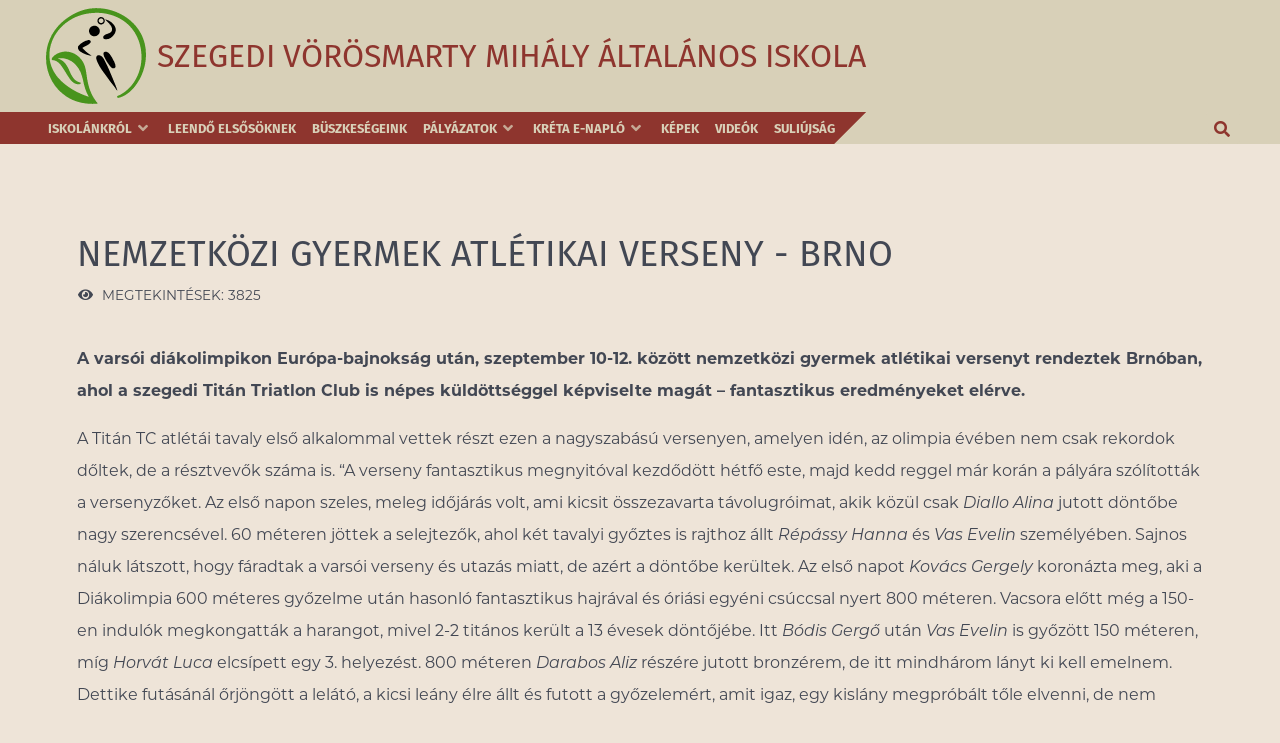

--- FILE ---
content_type: text/html; charset=utf-8
request_url: https://vorosmarty-szeged.hu/hireink/nemzetkoezi-gyermek-atletikai-verseny-brno
body_size: 14441
content:
<!DOCTYPE html>
<html lang="hu-HU" dir="ltr">
        
<head>
    
            <meta name="viewport" content="width=device-width, initial-scale=1.0">
        <meta http-equiv="X-UA-Compatible" content="IE=edge" />
        

                <link rel="icon" type="image/x-icon" href="/templates/g5_helium/custom/images/favicon.svg" />
        
            
         <meta charset="utf-8">
	<meta property="og:image" content="https://vorosmarty-szeged.hu/images/stories/20120928/Brno_Titanjai2012_3a.jpg">
	<meta property="twitter:image" content="https://vorosmarty-szeged.hu/images/stories/20120928/Brno_Titanjai2012_3a.jpg">
	<meta property="og:title" content="Nemzetközi Gyermek Atlétikai verseny - Brno">
	<meta property="twitter:title" content="Nemzetközi Gyermek Atlétikai verseny - Brno">
	<meta property="og:description" content="A varsói diákolimpikon Európa-bajnokság után, szeptember 10-12. között nemzetközi gyermek atlétikai versenyt rendeztek Brnóban, ahol a szegedi Titán Triatlon Club is népes küldöttséggel képviselte magát – fantasztikus eredményeket elérve.A Titán TC atlétái tavaly első alkalommal vettek részt ezen ...">
	<meta property="twitter:description" content="A varsói diákolimpikon Európa-bajnokság után, szeptember 10-12. között nemzetközi gyermek atlétikai versenyt rendeztek Brnóban, ahol a szegedi Titán Triatlon Club is népes küldöttséggel képviselte magát – fantasztikus eredményeket elérve.A Titán TC atlétái tavaly első alkalommal vettek részt ezen ...">
	<meta name="description" content="A Szegedi Vörösmarty Mihály Általános Iskola honlapja">
	<meta name="generator" content="Joomla! - Open Source Content Management">
	<title>Szegedi Vörösmarty Mihály Általános Iskola - Nemzetközi Gyermek Atlétikai verseny - Brno</title>
	<link href="https://vorosmarty-szeged.hu/keres?format=opensearch" rel="search" title="Szegedi Vörösmarty Mihály Általános Iskola" type="application/opensearchdescription+xml">

    <link href="/media/vendor/awesomplete/css/awesomplete.css?1.1.7" rel="stylesheet">
	<link href="/media/vendor/joomla-custom-elements/css/joomla-alert.min.css?0.4.1" rel="stylesheet">
	<link href="https://vorosmarty-szeged.hu/plugins/content/fastsocialshare/style/style.css" rel="stylesheet">
	<link href="/media/gantry5/engines/nucleus/css-compiled/nucleus.css" rel="stylesheet">
	<link href="/templates/g5_helium/custom/css-compiled/helium_15.css" rel="stylesheet">
	<link href="/media/gantry5/engines/nucleus/css-compiled/bootstrap5.css" rel="stylesheet">
	<link href="/media/system/css/joomla-fontawesome.min.css" rel="stylesheet">
	<link href="/media/plg_system_debug/css/debug.css" rel="stylesheet">
	<link href="/media/gantry5/assets/css/font-awesome6-all.min.css" rel="stylesheet">
	<link href="/templates/g5_helium/custom/css-compiled/helium-joomla_15.css" rel="stylesheet">
	<link href="/templates/g5_helium/custom/css-compiled/custom_15.css" rel="stylesheet">
	<style>.cloaked_email span:before { content: attr(data-ep-a7b24); } .cloaked_email span:after { content: attr(data-ep-bd6f0); } img.cloaked_email { display: inline-block !important; vertical-align: middle; border: 0; }</style>

    <script type="application/json" class="joomla-script-options new">{"joomla.jtext":{"MOD_FINDER_SEARCH_VALUE":"Keresés &hellip;","COM_FINDER_SEARCH_FORM_LIST_LABEL":"Keresési eredmények","JLIB_JS_AJAX_ERROR_OTHER":"Hiba merült fel a JSON adatok lekérése közben: HTTP %s állapotkód.","JLIB_JS_AJAX_ERROR_PARSE":"Elemzési hiba történt a következő JSON adatok feldolgozása során:<br><code style=\"color:inherit;white-space:pre-wrap;padding:0;margin:0;border:0;background:inherit;\">%s<\/code>","ERROR":"Hiba","MESSAGE":"Üzenet","NOTICE":"Megjegyzés","WARNING":"Figyelmeztetés","JCLOSE":"Bezárás","JOK":"Rendben","JOPEN":"Megnyitás"},"finder-search":{"url":"\/component\/finder\/?task=suggestions.suggest&format=json&tmpl=component&Itemid=45"},"system.paths":{"root":"","rootFull":"https:\/\/vorosmarty-szeged.hu\/","base":"","baseFull":"https:\/\/vorosmarty-szeged.hu\/"},"csrf.token":"a3d53e86bafe5bb66cf1137498ced745"}</script>
	<script src="/media/system/js/core.min.js?a3d8f8"></script>
	<script src="/media/vendor/awesomplete/js/awesomplete.min.js?1.1.7" defer></script>
	<script src="/media/com_finder/js/finder.min.js?755761" type="module"></script>
	<script src="/media/vendor/jquery/js/jquery.min.js?3.7.1"></script>
	<script src="/media/legacy/js/jquery-noconflict.min.js?504da4"></script>
	<script src="/media/vendor/bootstrap/js/alert.min.js?5.3.8" type="module"></script>
	<script src="/media/vendor/bootstrap/js/button.min.js?5.3.8" type="module"></script>
	<script src="/media/vendor/bootstrap/js/carousel.min.js?5.3.8" type="module"></script>
	<script src="/media/vendor/bootstrap/js/collapse.min.js?5.3.8" type="module"></script>
	<script src="/media/vendor/bootstrap/js/dropdown.min.js?5.3.8" type="module"></script>
	<script src="/media/vendor/bootstrap/js/modal.min.js?5.3.8" type="module"></script>
	<script src="/media/vendor/bootstrap/js/offcanvas.min.js?5.3.8" type="module"></script>
	<script src="/media/vendor/bootstrap/js/popover.min.js?5.3.8" type="module"></script>
	<script src="/media/vendor/bootstrap/js/scrollspy.min.js?5.3.8" type="module"></script>
	<script src="/media/vendor/bootstrap/js/tab.min.js?5.3.8" type="module"></script>
	<script src="/media/vendor/bootstrap/js/toast.min.js?5.3.8" type="module"></script>
	<script src="/media/system/js/messages.min.js?9a4811" type="module"></script>
	<script src="/templates/g5_helium/custom/js/headroom.min.js"></script>
	<script src="/templates/g5_helium/custom/js/jQuery.headroom.js"></script>
	<script>window.RegularLabs=window.RegularLabs||{};window.RegularLabs.EmailProtector=window.RegularLabs.EmailProtector||{unCloak:function(e,g){document.querySelectorAll("."+e).forEach(function(a){var f="",c="";a.className=a.className.replace(" "+e,"");a.querySelectorAll("span").forEach(function(d){for(name in d.dataset)0===name.indexOf("epA")&&(f+=d.dataset[name]),0===name.indexOf("epB")&&(c=d.dataset[name]+c)});if(c){var b=a.nextElementSibling;b&&"script"===b.tagName.toLowerCase()&&b.parentNode.removeChild(b);b=f+c;g?(a.parentNode.href="mailto:"+b,a.parentNode.removeChild(a)):a.innerHTML=b}})}};</script>
	<script type="application/ld+json">{"@context":"https://schema.org","@graph":[{"@type":"Organization","@id":"https://vorosmarty-szeged.hu/#/schema/Organization/base","name":"Szegedi Vörösmarty Mihály Általános Iskola","url":"https://vorosmarty-szeged.hu/"},{"@type":"WebSite","@id":"https://vorosmarty-szeged.hu/#/schema/WebSite/base","url":"https://vorosmarty-szeged.hu/","name":"Szegedi Vörösmarty Mihály Általános Iskola","publisher":{"@id":"https://vorosmarty-szeged.hu/#/schema/Organization/base"},"potentialAction":{"@type":"SearchAction","target":"https://vorosmarty-szeged.hu/keres?q={search_term_string}","query-input":"required name=search_term_string"}},{"@type":"WebPage","@id":"https://vorosmarty-szeged.hu/#/schema/WebPage/base","url":"https://vorosmarty-szeged.hu/hireink/nemzetkoezi-gyermek-atletikai-verseny-brno","name":"Szegedi Vörösmarty Mihály Általános Iskola - Nemzetközi Gyermek Atlétikai verseny - Brno","description":"A Szegedi Vörösmarty Mihály Általános Iskola honlapja","isPartOf":{"@id":"https://vorosmarty-szeged.hu/#/schema/WebSite/base"},"about":{"@id":"https://vorosmarty-szeged.hu/#/schema/Organization/base"},"inLanguage":"hu-HU"},{"@type":"Article","@id":"https://vorosmarty-szeged.hu/#/schema/com_content/article/87","name":"Nemzetközi Gyermek Atlétikai verseny - Brno","headline":"Nemzetközi Gyermek Atlétikai verseny - Brno","inLanguage":"hu-HU","interactionStatistic":{"@type":"InteractionCounter","userInteractionCount":3825},"isPartOf":{"@id":"https://vorosmarty-szeged.hu/#/schema/WebPage/base"}}]}</script>
	<script>;(function($){$(document).ready(function(){var rem=parseInt(getComputedStyle(document.documentElement).fontSize);var mobileBreak=60*rem;$.fn.toggleTabindex=function(){$(this).attr("tabindex")==-1?$(this).attr("tabindex",0):$(this).attr("tabindex",-1)};$(".moduletable.sidebarbox").each(function(){$(this).addClass("collapsible");$('<button type="submit" class="collapse-button"><i class="fa fa-fw fa-chevron-down" aria-hidden="true"></i></button>').appendTo($(this).children(".g-title"));if($(window).width()>=mobileBreak){$(this).toggleClass("border-collapse");$(this).find("a").attr("tabindex",0)}else{$(this).find("a").attr("tabindex",-1)}});$(".collapse-button").click(function(){$(this).children("i").toggleClass("fa-chevron-down fa-chevron-up");$(this).parents(".moduletable.collapsible").toggleClass("collapsed");$(this).parents(".moduletable.collapsible").find("a").each(function(){$(this).toggleTabindex()})});$(window).resize(function(){if($(window).width()>=mobileBreak){$(".moduletable.sidebarbox").addClass("border-collapse");$(".moduletable.sidebarbox").find("a").attr("tabindex",0)}else{$(".moduletable.sidebarbox").removeClass("border-collapse");$(".moduletable.sidebarbox").find("a").attr("tabindex",-1)}})})})(jQuery);</script>
	<script>!function($){$(document).ready(function(){$("a.g-menu-item-container").focus(function(){var parents_reverse=$(this).parents(".g-menu-item").toArray().reverse();$.each(parents_reverse,function(i,o){0==$(this).hasClass("g-selected")&&$(this).find("> .g-menu-item-container > .g-menu-parent-indicator").click()})}),$("a.g-menu-item-container").blur(function(){var parents_reverse=$(this).parents(".g-menu-item").toArray().reverse();$.each(parents_reverse,function(i,o){1==$(this).hasClass("g-selected")&&$(this).find("> .g-menu-item-container > .g-menu-parent-indicator").click()})})})}(jQuery);</script>
	<script>!function($){$(document).ready(function(){$(".blog-featured div[itemProp='blogPost']").find(".item-image > a, h2 > a").attr({tabindex:"-1","aria-disabled":"true"}),$("#main-menu .g-toplevel > li:last").attr({tabindex:"-1","aria-disabled":"true"}),$(".g-menu-parent-indicator").attr("aria-hidden","true"),$("#search-module").on("show.bs.modal",function(e){var swidth=window.innerWidth-$(window).width();$("body").addClass("modal-open"),$("body").css("padding-right",swidth+"px"),$("header, footer, section[id!='g-utility']").attr("aria-hidden","true")}),$("#search-module").on("hidden.bs.modal",function(e){$("body").removeClass("modal-open"),$("body").css("padding-right",""),$("header, footer, section[id!='g-utility']").removeAttr("aria-hidden","true")})})}(jQuery);</script>
	<script>!function($){$(document).ready(function(){var finder=".menu-item-particle.search-menu-finder",title="Keresés a honlapon",spn=($(finder).removeClass("active"),$(finder).before('<button type="button" id="search-trigger-btn" class="btn btn-primary" title="'+title+'" aria-label="'+title+'"><span class="icon-search" aria-hidden="true"></span></button>'),(btn="#search-trigger-btn")+" > span");$.fn.toggleSearch=function(){var t=title,icon="icon-search";1==$(finder).hasClass("active")?$(finder).removeClass("active"):(t="Keresés bezásása",icon="icon-cancel",$(finder).addClass("active"),$(finder+" input").focus()),$(btn).attr("title",t),$(spn).attr("aria-label",t),$(spn).removeClass(),$(spn).addClass(icon)},$(btn).click(function(){$("html").hasClass("g-offcanvas-open")||$(this).toggleSearch()})})}(jQuery);</script>

    
                
</head>

    <body class="gantry g-helium-style site com_content view-article no-layout no-task dir-ltr itemid-165 outline-15 g-offcanvas-left g-default g-style-preset1">
        
                    

        <div id="g-offcanvas"  data-g-offcanvas-swipe="1" data-g-offcanvas-css3="1">
                        <div class="g-grid">                        

        <div class="g-block size-100">
             <div id="mobile-menu-5697-particle" class="g-content g-particle">            <div id="g-mobilemenu-container" data-g-menu-breakpoint="60rem"></div>
            </div>
        </div>
            </div>
    </div>
        <div id="g-page-surround">
            <div class="g-offcanvas-hide g-offcanvas-toggle" role="navigation" data-offcanvas-toggle aria-controls="g-offcanvas" aria-expanded="false"><i class="fa fa-fw fa-bars"></i></div>                        

                                
                <header id="g-header">
                <div class="g-container">                                <div class="g-grid">                        

        <div class="g-block size-100">
             <div class="g-system-messages">
                                            <div id="system-message-container" aria-live="polite"></div>

            
    </div>
        </div>
            </div>
                            <div class="g-grid">                        

        <div id="vm-logo" class="g-block size-10 vm-logo vcenter">
             <div id="logo-3924-particle" class="g-content g-particle">            <a href="/" target="_self" title="" aria-label="" rel="home" class="g-logo g-logo-helium">
                        <svg version="1.1" viewBox="0 0 300 300" xmlns="http://www.w3.org/2000/svg" aria-label="Szegedi Vörösmarty Mihály Általános Iskola"><g transform="matrix(.16907 0 0 .16907 -1.2697e-7 -13.422)"><path class="shp0" d="m864.97 117.41c205.85-6.58 413.46 57.5 579.65 178.84 152.89 108.91 266.97 273.99 308.79 457.7 61.02 263.77-14.44 549.32-181.42 759.44-73.21 89.15-168.64 167.79-283.27 195.69-16.65 5.44-29.94-12.44-26.37-27.58 18.31-15.05 42.79-18.98 62.72-31.42 191.25-103.21 316.36-304.33 356.36-515.17 45.23-248.37-22.75-523-201.48-705.35-142.9-145.42-345.29-222.07-547.36-228.96-180.64-4.79-366 36.19-518.5 136.19-221.52 136.89-373.52 395.14-351.75 658.89 9.34 135.77 71.88 265.65 161.44 367.36 143.21 156.73 334.4 262.1 534.63 327.91-53.02-93.04-81.69-197.02-102.52-301.41-20.79-88.21-50-178.34-112-246.55-77.5-99.52-210.96-156.5-336.17-132.81 66.96 20.98 128.29 61.82 159.94 125.79 52.02 81.07 72.91 181.3 143.02 250.55 23.56 18.75 47.98 37.6 77.75 45.29 10.37 3.58 24.92 3.77 30 15.29-8.19 19.19-32.25 24.94-51.17 22.08-53.85-3.64-99.39-39.39-132.23-79.96-63.96-84.14-109.21-180.16-173.81-263.72-30-35.13-64.54-69.19-110.65-80.92-16.29-1-35.29-0.23-47.7-12.65-7.4-13.58 5.02-27.83 10.45-40 46.17-55.39 115.23-88.37 185.61-99.81 157.46-27.58 317.23 74.83 376.52 219.44 28.83 61.54 34.02 129.93 45.5 196.1 19.87 159.13 60.94 319.81 158.02 450.11 9.21 17.73 27.75 29.37 35.12 47.73-5.72 11.62-22.58 7.93-33.58 9.2-181.19 10.09-368.98-29.02-521.16-131.02-104.82-69.71-192.84-164.35-253.76-274.18-124.08-222.09-140.49-501.9-40.29-735.8 43.36-110.46 115.65-207.64 199.65-290.37 163.56-150.29 374.58-259.86 600.02-265.92z" fill="#48941c"/><path class="shp1" d="m913.91 358.35c7.91 34.1 45.96 56.77 79.73 47.5 34.73-7.79 57.81-46.88 47.66-81.08-7.98-34.32-46.39-56.71-80.29-47.19-34.27 8.21-56.98 46.83-47.1 80.77zm99.56 4.81c-16.48 29.4-65.92 24.17-75.48-8.29-9-23.54 8.44-51.85 33.46-54.48 33.42-6.87 61.5 34.48 42.02 62.77zm132.52 58.88c25.27 31.02 39.27 79.18 13.15 113.89-32.86 39.15-93.19 31.38-128.46 67.34-11.27 11.79-22.15 29.91-14.19 46.27 10.44 17.6 33.29 21.37 52.13 21.31 59-1.58 111.5-40.88 142.85-88.94 24.56-36.79 36.4-85.85 16.65-127.44-31.96-71.95-103.36-120.64-178.67-138.04 26.21 39.36 69.83 65.61 96.54 105.61zm-382.23 109.02c4.19 50.98 54.42 92.16 105.17 85.75 44.46-3.29 83.79-41.96 86.29-86.73 3.85-54.61-47.56-106.06-102.46-100.34-50.23 2.17-95.91 50.34-89 101.32zm-181.44 248.77c-36.14 36.73-3.2 92.27 34.17 113.39 59.21 35.9 126.58 64.17 195.9 70.4-59.82-39.9-121.86-83.1-166.21-140.77 37.08-31.52 88.29-40.38 124.48-73.35 11.93-10.36 26.23-23.4 23.98-40.84-5.75-19.25-27.63-27.98-46.3-24.64-62.58 14.45-121.58 49.45-166.02 95.81zm440.34 130.1c-5.36 21.61 0.68 44.23 8.35 64.54 25.96 62.34 64.36 118.46 105.46 171.69 14.23 20.4 34.83 41.65 61.9 39.81 19.62 0.61 37.5-16.35 35.52-36.43-3.38-55.42-36.09-102.71-60.23-150.98-27.42-43.11-55.98-102.69-112.54-108.65-13.88 3.02-33.78 3.52-38.46 20.02zm-121.44 136.13c47.69 131.71 145 236.12 222.17 350.69 40.6 57.62 90.89 108.12 126.33 169.41 2.98 5.71 17.94 20.13 14.96 5.75-15.5-54.87-40.42-106.44-61.31-159.35-54.84-129.75-105.09-261.92-172.34-385.96-21.89-38.04-59-81.19-107.62-74.29-40.77 10.96-33.56 63.1-22.19 93.75z" fill="#000000"/></g></svg>
            </a>
            </div>
        </div>
                    

        <div id="vm-name" class="g-block size-90 vcenter">
             <div id="custom-2186-particle" class="g-content g-particle">            <p>Szegedi Vörösmarty Mihály Általános Iskola</p>
            </div>
        </div>
            </div>
            </div>
        
    </header>
                    
                <section id="g-navigation">
                <div class="g-container">                                <div class="g-grid">                        

        <div id="main-menu" class="g-block size-100">
             <div id="menu-9186-particle" class="g-content g-particle">            <nav class="g-main-nav" data-g-hover-expand="true">
        <ul class="g-toplevel">
                                                                                                                
        
                
        
                
        
        <li class="g-menu-item g-menu-item-type-component g-menu-item-3 g-parent g-standard g-menu-item-link-parent ">
                            <a class="g-menu-item-container" href="/iskolankrol">
                                                                <span class="g-menu-item-content">
                                    <span class="g-menu-item-title">Iskolánkról</span>
            
                    </span>
                    <span class="g-menu-parent-indicator" data-g-menuparent=""></span>                            </a>
                                                                            <ul class="g-dropdown g-inactive g-fade g-dropdown-right">
            <li class="g-dropdown-column">
                        <div class="g-grid">
                        <div class="g-block size-100">
            <ul class="g-sublevel">
                <li class="g-level-1 g-go-back">
                    <a class="g-menu-item-container" href="#" data-g-menuparent=""><span>Back</span></a>
                </li>
                                                                                                                    
                                                                                                                                
                
        
                
        
        <li class="g-menu-item g-menu-item-type-url g-menu-item-1433  ">
                            <a class="g-menu-item-container" href="/images/pdf/bemutatkozas.pdf" target="_blank" rel="noopener&#x20;noreferrer">
                                                                <span class="g-menu-item-content">
                                    <span class="g-menu-item-title">Intézményi bemutató</span>
            
                    </span>
                                                </a>
                                </li>
    
                                                                                                
        
                
        
                
        
        <li class="g-menu-item g-menu-item-type-component g-menu-item-4  ">
                            <a class="g-menu-item-container" href="/iskolankrol/elerhetsegeink">
                                                                <span class="g-menu-item-content">
                                    <span class="g-menu-item-title">Elérhetőségeink</span>
            
                    </span>
                                                </a>
                                </li>
    
                                                                                                
        
                
        
                
        
        <li class="g-menu-item g-menu-item-type-component g-menu-item-5  ">
                            <a class="g-menu-item-container" href="/iskolankrol/tanaraink">
                                                                <span class="g-menu-item-content">
                                    <span class="g-menu-item-title">Tanáraink</span>
            
                    </span>
                                                </a>
                                </li>
    
                                                                                                
                                                                                                                                
                
        
                
        
        <li class="g-menu-item g-menu-item-type-url g-menu-item-171  ">
                            <a class="g-menu-item-container" href="https://kir.oktatas.hu/kirint.show/1029648#kozzeteteli" target="_blank" rel="noopener&#x20;noreferrer">
                                                                <span class="g-menu-item-content">
                                    <span class="g-menu-item-title">Közzétételi lista</span>
            
                    </span>
                                                </a>
                                </li>
    
                                                                                                
        
                
        
                
        
        <li class="g-menu-item g-menu-item-type-component g-menu-item-9  ">
                            <a class="g-menu-item-container" href="/iskolankrol/dokumentumok">
                                                                <span class="g-menu-item-content">
                                    <span class="g-menu-item-title">Dokumentumok</span>
            
                    </span>
                                                </a>
                                </li>
    
                                                                                                
        
                
        
                
        
        <li class="g-menu-item g-menu-item-type-component g-menu-item-694  ">
                            <a class="g-menu-item-container" href="/iskolankrol/sajtotukor">
                                                                <span class="g-menu-item-content">
                                    <span class="g-menu-item-title">Sajtótükör</span>
            
                    </span>
                                                </a>
                                </li>
    
                                                                                                
        
                
        
                
        
        <li class="g-menu-item g-menu-item-type-component g-menu-item-174  ">
                            <a class="g-menu-item-container" href="/iskolankrol/iskolakonyvtar">
                                                                <span class="g-menu-item-content">
                                    <span class="g-menu-item-title">Iskolakönyvtár</span>
            
                    </span>
                                                </a>
                                </li>
    
    
            </ul>
        </div>
            </div>

            </li>
        </ul>
            </li>
    
                                                                                                
        
                
        
                
        
        <li class="g-menu-item g-menu-item-type-component g-menu-item-633 g-standard  ">
                            <a class="g-menu-item-container" href="/leendo-elsosoknek">
                                                                <span class="g-menu-item-content">
                                    <span class="g-menu-item-title">Leendő elsősöknek</span>
            
                    </span>
                                                </a>
                                </li>
    
                                                                                                
        
                
        
                
        
        <li class="g-menu-item g-menu-item-type-component g-menu-item-895 g-standard  ">
                            <a class="g-menu-item-container" href="/buszkesegeink">
                                                                <span class="g-menu-item-content">
                                    <span class="g-menu-item-title">Büszkeségeink</span>
            
                    </span>
                                                </a>
                                </li>
    
                                                                                                
        
                
        
                
        
        <li class="g-menu-item g-menu-item-type-url g-menu-item-654 g-parent g-standard g-menu-item-link-parent ">
                            <a class="g-menu-item-container" href="#">
                                                                <span class="g-menu-item-content">
                                    <span class="g-menu-item-title">Pályázatok</span>
            
                    </span>
                    <span class="g-menu-parent-indicator" data-g-menuparent=""></span>                            </a>
                                                                            <ul class="g-dropdown g-inactive g-fade g-dropdown-right">
            <li class="g-dropdown-column">
                        <div class="g-grid">
                        <div class="g-block size-100">
            <ul class="g-sublevel">
                <li class="g-level-1 g-go-back">
                    <a class="g-menu-item-container" href="#" data-g-menuparent=""><span>Back</span></a>
                </li>
                                                                                                                    
        
                
        
                
        
        <li class="g-menu-item g-menu-item-type-component g-menu-item-955 g-parent g-menu-item-link-parent ">
                            <a class="g-menu-item-container" href="/palyazatok/nbt">
                                                                <span class="g-menu-item-content">
                                    <span class="g-menu-item-title">Nemzeti Bűnmegelőzési Tanács</span>
            
                    </span>
                    <span class="g-menu-parent-indicator" data-g-menuparent=""></span>                            </a>
                                                                            <ul class="g-dropdown g-inactive g-fade g-dropdown-right">
            <li class="g-dropdown-column">
                        <div class="g-grid">
                        <div class="g-block size-100">
            <ul class="g-sublevel">
                <li class="g-level-2 g-go-back">
                    <a class="g-menu-item-container" href="#" data-g-menuparent=""><span>Back</span></a>
                </li>
                                                                                                                    
        
                
        
                
        
        <li class="g-menu-item g-menu-item-type-component g-menu-item-655  ">
                            <a class="g-menu-item-container" href="/palyazatok/nbt/koszike">
                                                                <span class="g-menu-item-content">
                                    <span class="g-menu-item-title">KÖSZIKE</span>
            
                    </span>
                                                </a>
                                </li>
    
                                                                                                
        
                
        
                
        
        <li class="g-menu-item g-menu-item-type-component g-menu-item-956  ">
                            <a class="g-menu-item-container" href="/palyazatok/nbt/sziget">
                                                                <span class="g-menu-item-content">
                                    <span class="g-menu-item-title">SZIGET</span>
            
                    </span>
                                                </a>
                                </li>
    
    
            </ul>
        </div>
            </div>

            </li>
        </ul>
            </li>
    
                                                                                                
        
                
        
                
        
        <li class="g-menu-item g-menu-item-type-component g-menu-item-752  ">
                            <a class="g-menu-item-container" href="/palyazatok/erasmus">
                                                                <span class="g-menu-item-content">
                                    <span class="g-menu-item-title">Erasmus+</span>
            
                    </span>
                                                </a>
                                </li>
    
                                                                                                
        
                
        
                
        
        <li class="g-menu-item g-menu-item-type-component g-menu-item-1617  ">
                            <a class="g-menu-item-container" href="/palyazatok/hatartalanul">
                                                                <span class="g-menu-item-content">
                                    <span class="g-menu-item-title">Határtalanul!</span>
            
                    </span>
                                                </a>
                                </li>
    
    
            </ul>
        </div>
            </div>

            </li>
        </ul>
            </li>
    
                                                                                                
                                                                                                                                
                
        
                
        
        <li class="g-menu-item g-menu-item-type-url g-menu-item-461 g-parent g-standard g-menu-item-link-parent ">
                            <a class="g-menu-item-container" href="https://klik029648001.e-kreta.hu/" target="_blank" rel="noopener&#x20;noreferrer">
                                                                <span class="g-menu-item-content">
                                    <span class="g-menu-item-title">KRÉTA e-napló</span>
            
                    </span>
                    <span class="g-menu-parent-indicator" data-g-menuparent=""></span>                            </a>
                                                                            <ul class="g-dropdown g-inactive g-fade g-dropdown-right">
            <li class="g-dropdown-column">
                        <div class="g-grid">
                        <div class="g-block size-100">
            <ul class="g-sublevel">
                <li class="g-level-1 g-go-back">
                    <a class="g-menu-item-container" href="#" data-g-menuparent=""><span>Back</span></a>
                </li>
                                                                                                                    
                                                                                                                                
                
        
                
        
        <li class="g-menu-item g-menu-item-type-url g-menu-item-487  ">
                            <a class="g-menu-item-container" href="https://eugyintezes.e-kreta.hu/" target="_blank" rel="noopener&#x20;noreferrer">
                                                                <span class="g-menu-item-content">
                                    <span class="g-menu-item-title">KRÉTA e-Ügyintézés</span>
            
                    </span>
                                                </a>
                                </li>
    
                                                                                                
                                                                                                                                
                
        
                
        
        <li class="g-menu-item g-menu-item-type-url g-menu-item-488  ">
                            <a class="g-menu-item-container" href="https://tudasbazis.ekreta.hu/" target="_blank" rel="noopener&#x20;noreferrer">
                                                                <span class="g-menu-item-content">
                                    <span class="g-menu-item-title">KRÉTA Tudásbázis</span>
            
                    </span>
                                                </a>
                                </li>
    
    
            </ul>
        </div>
            </div>

            </li>
        </ul>
            </li>
    
                                                                                                
        
                
        
                
        
        <li class="g-menu-item g-menu-item-type-component g-menu-item-346 g-standard  ">
                            <a class="g-menu-item-container" href="/kepek">
                                                                <span class="g-menu-item-content">
                                    <span class="g-menu-item-title">Képek</span>
            
                    </span>
                                                </a>
                                </li>
    
                                                                                                
        
                
        
                
        
        <li class="g-menu-item g-menu-item-type-component g-menu-item-356 g-standard  ">
                            <a class="g-menu-item-container" href="/videok">
                                                                <span class="g-menu-item-content">
                                    <span class="g-menu-item-title">Videók</span>
            
                    </span>
                                                </a>
                                </li>
    
                                                                                                
        
                
        
                
        
        <li class="g-menu-item g-menu-item-type-component g-menu-item-1459 g-standard  ">
                            <a class="g-menu-item-container" href="/suliujsag">
                                                                <span class="g-menu-item-content">
                                    <span class="g-menu-item-title">Suliújság</span>
            
                    </span>
                                                </a>
                                </li>
    
                                                                                                
        
                
        
                
        
        <li class="g-menu-item g-menu-item-type-particle g-menu-item-1178 g-standard  ">
                            <div class="g-menu-item-container" data-g-menuparent="">                                                                                        
            <div class="menu-item-particle search-menu-finder">
            <div class="platform-content"><div class=" moduletable  search-menu-finder">
        
<form class="mod-finder js-finder-searchform form-search" action="/keres" method="get" role="search">
    <label for="mod-finder-searchword145" class="visually-hidden finder">Keresés...</label><div class="mod-finder__search input-group"><input type="text" name="q" id="mod-finder-searchword145" class="js-finder-search-query form-control" value="" placeholder="Keresés &hellip;"><button class="btn btn-primary" type="submit"><span class="icon-search icon-white" aria-hidden="true"></span> Keresés...</button></div>
            </form>
</div></div>
    </div>
    
                                                                    </div>                    </li>
    
    
        </ul>
    </nav>
            </div>
        </div>
            </div>
            </div>
        
    </section>
    
                                
                
    
                <section id="g-container-main" class="g-wrapper">
                <div class="g-container">                    <div class="g-grid">                        

        <div class="g-block size-100">
             <main id="g-mainbar">
                                        <div class="g-grid">                        

        <div class="g-block size-100">
             <div class="g-content">
                                                            <div class="platform-content container"><div class="row"><div class="col"><div class="com-content-article item-page">
    <meta itemprop="inLanguage" content="hu-HU">
    
    
        <div class="page-header">
        <h1>
            Nemzetközi Gyermek Atlétikai verseny - Brno        </h1>
                            </div>
        
        
            <dl class="article-info text-muted">

            <dt class="article-info-term">
                        Részletek                    </dt>

        
        
        
        
        
    
            
        
                    <dd class="hits">
    <span class="icon-eye icon-fw" aria-hidden="true"></span>
    <meta content="UserPageVisits:3825">
    Megtekintések: 3825</dd>
            </dl>
    
    
        
                                                <div class="com-content-article__body">
        <p><strong>A varsói diákolimpikon Európa-bajnokság után, szeptember 10-12. között nemzetközi gyermek atlétikai versenyt rendeztek Brnóban, ahol a szegedi Titán Triatlon Club is népes küldöttséggel képviselte magát – fantasztikus eredményeket elérve.</strong></p>
<p>A Titán TC atlétái tavaly első alkalommal vettek részt ezen a nagyszabású versenyen, amelyen idén, az olimpia évében nem csak rekordok dőltek, de a résztvevők száma is. “A verseny fantasztikus megnyitóval kezdődött hétfő este, majd kedd reggel már korán a pályára szólították a versenyzőket. Az első napon szeles, meleg időjárás volt, ami kicsit összezavarta távolugróimat, akik közül csak <em>Diallo Alina</em> jutott döntőbe nagy szerencsével. 60 méteren jöttek a selejtezők, ahol két tavalyi győztes is rajthoz állt <em>Répássy Hanna</em> és<em> Vas Evelin </em>személyében. Sajnos náluk látszott, hogy fáradtak a varsói verseny és utazás miatt, de azért a döntőbe kerültek. Az első napot <em>Kovács Gergely</em> koronázta meg, aki a Diákolimpia 600 méteres győzelme után hasonló fantasztikus hajrával és óriási egyéni csúccsal nyert 800 méteren. Vacsora előtt még a 150-en indulók megkongatták a harangot, mivel 2-2 titános került a 13 évesek döntőjébe. Itt <em>Bódis Gergő </em>után <em>Vas Evelin</em> is győzött 150 méteren, míg <em>Horvát Luca </em>elcsípett egy 3. helyezést. 800 méteren <em>Darabos Aliz </em>részére jutott bronzérem, de itt mindhárom lányt ki kell emelnem. Dettike futásánál őrjöngött a lelátó, a kicsi leány élre állt és futott a győzelemért, amit igaz, egy kislány megpróbált tőle elvenni, de nem sikerült. Donát 1500 méteren egy helyezést javítva óriási egyéni csúccsal lett 2., míg 600 méteren Hanna és Blanka egy futamba kerülve próbáltak meg felfutni a dobogóra, ami csak egyikőjüknek, Hannának sikerült. Közben Niki a kislabdánál 6. helyezést ért el új egyéni csúccsal. Ezen a napon a nap rendesen elaludt, mert látni sem láttuk a felhőktől és a folyamatos gyenge szitálástól. Ettől függetlenül kiváló hőmérséklet uralkodott a pályán, aminek köszönhetően fantasztikus versenyeket és eredményeket értünk el” – olvasható <em>Menyhárt Zoltán</em>, a Titán TC atlétaedzőjének lelkes beszámolójában.</p>
<p><strong><span style="font-size: 13.5pt;">Eredmények:</span></strong></p>
<p><strong>Leány 11 évesek távolugrás:</strong><br /> …11. Halasi Blanka</p>
<p><strong>Leány 11 évesek 60 m:</strong><br /> …5. Répássy Hanna 8,96 s</p>
<p><strong>Fiú 13 évesek 60 m:</strong><br /> …5. Bódis Gergő 8,05 s</p>
<p><strong>Leány 13 évesek 60 m:</strong><br /> …4. Vas Evelin 8,36 s<br /> …Kerekes Nikoletta</p>
<p><strong>Leány 13 évesek távolugrás:</strong><br /> …6. Diallo Alina 461 cm<br /> …Horváth Luca</p>
<p><strong>Fiú 13 évesek 800 m:</strong><br /> 1. Kovács Gergely 2’13,76 egyéni csúcs</p>
<p><strong>Fiú 13 évesek 150 m:</strong><br /> 1. Bódis Gergő 18,83 s egyéni csúcs<br /> …8. Kovács Gergely 19,63 s</p>
<p><strong>Leány 13 évesek 150 m:</strong><br /> 1. Vas Evelin 19,85 s egyéni csúcs<br /> 3. Horváth Luca 20,49 s egyéni csúcs<br /> …Darabos Aliz<br /> …Diallo Alina<br /> …Bodai Bernadett<br /> …Bernátsky Dorottya</p>
<p><strong>Leány 13 évesek 800 m:</strong><br /> 3. Darabos Aliz 2’26,71 egyéni csúcs<br /> …6. Bodai Bernadett 2’31,70 egyéni csúcs<br /> …11. Bernátsky Dorottya 2’34,05 egyéni csúcs</p>
<p><strong>Leány 13 évesek kislabdahajítás:</strong><br /> …6. Kerekes Nikoletta 49,58 m egyéni csúcs</p>
<p><strong>Fiú 15 évesek 1500 m:</strong><br /> 2. Kopasz Donát 4’20,82 egyéni csúcs</p>
<p><strong>Leány 11 évesek 60 m:</strong><br /> 2. Répássy Hanna 1’51,20<br /> …11. Halasi Blanka 1’59,79</p>
<p>Leány 99/01 4×60 m:<br /> …4. Magyarország “A” váltó 33,59 s<br /> …9. Magyarország “B” váltó 35,35 s</p>
<p><img src="/images/stories/20120928/Brno_Titanjai2012_3a.jpg" alt="Brno Titanjai2012_3a" width="400" height="600" style="display: block; margin-left: auto; margin-right: auto;" /></p>
<p><img style="display: block; margin-left: auto; margin-right: auto;" src="/images/stories/20120928/Brno_Titanjai2012_4a.jpg" alt="Brno Titanjai2012_4a" width="400" height="600" />&nbsp; &nbsp; &nbsp; &nbsp;</p>
<p><img style="display: block; margin-left: auto; margin-right: auto;" src="/images/stories/20120928/DSC05226.JPG" alt="DSC05226" width="576" height="768" /></p> <div class="fastsocialshare_container fastsocialshare-align-left"><div class="fastsocialshare-subcontainer"><div class="fastsocialshare-share-fbsh">
					<button type="button" class="facebook fb-share-button" title="Megosztás Facebookon" onclick="window.open('https://www.facebook.com/sharer/sharer.php?u=https%3A%2F%2Fvorosmarty-szeged.hu%2Fhireink%2Fnemzetkoezi-gyermek-atletikai-verseny-brno','fbshare','width=480,height=100')" href="javascript:void(0)"><span></span><div><span><span></span><span class="logo"><svg role="none" color="#ffffff" viewBox="0 0 16 16" xmlns="http://www.w3.org/2000/svg"><path d="m16 8.0484c0-4.4194-3.5806-8-8-8s-8 3.5807-8 8c0 3.9929 2.9255 7.3026 6.75 7.9032v-5.5906h-2.0323v-2.3126h2.0323v-1.7626c0-2.0048 1.1935-3.1122 3.0216-3.1122 0.87548 0 1.791 0.15612 1.791 0.15612v1.9678h-1.009c-0.99355 0-1.3035 0.61677-1.3035 1.2494v1.5016h2.2187l-0.35484 2.3126h-1.8639v5.5906c3.8245-0.60065 6.75-3.9103 6.75-7.9032z" fill="currentColor" stroke-width=".032258"/></svg></span></span><span class="fakebook_btn_text" data-btntext="Megosztás"></span><span class="counter"></span></div></button>
						</div></div></div>    </div>

        
                                        </div></div></div></div>
    
            
    </div>
        </div>
            </div>
            
    </main>
        </div>
            </div>
    </div>
        
    </section>
    
                    
                <footer id="g-footer">
                <div class="g-container">                                <div class="g-grid">                        

        <div id="partners" class="g-block size-25">
             <div id="custom-9692-particle" class="g-content g-particle">            <h3>Partnereink</h3>
<div class="logo-image">
<a href="http://www.ofi.hu/okoiskola" target="_blank" rel="noopener noreferrer">
<img src="/templates/g5_helium/custom/images/logo/oroko.png" alt="Magyarországi Ökoiskola Hálózat" title="Magyarországi Ökoiskola Hálózat" />
</a>
</div>

<div class="logo-image">
<a href="http://www.iskola-alma.hu" target="_blank" rel="noopener noreferrer">
<img src="/images/logo/iskolagyumolcs.png" alt="Iskolagyümölcs-program" title="Iskolagyümölcs-program" />
</a>
</div>

<div class="logo-image">
<a href="/informaciok/az-eduroam-hasznalata">
<img src="/templates/g5_helium/custom/images/logo/eduroamtrans.png" alt="eduroam" title="eduroam" />
</a>
</div>

<div class="logo-image">
<a href="https://hatartalanul.net/" target="_blank" rel="noopener noreferrer">
<img src="/templates/g5_helium/custom/images/logo/hatartalanul_logo.png" alt="Határtalanul! program" title="Határtalanul! program" />
</a>
</div>

<div class="logo-image">
<a href="http://boldogiskola.hu/" target="_blank" rel="noopener noreferrer">
<img src="/templates/g5_helium/custom/images/logo/boldog.png" alt="Boldog Iskola" title="Boldog Iskola" />
</a>
</div>

<div class="logo-image">
<a href="https://www.penz7.hu/" target="_blank" rel="noopener noreferrer">
<img src="/templates/g5_helium/custom/images/logo/penz7.png" alt="PÉNZ7 – Pénzügyi és Vállalkozói Témahét" title="PÉNZ7 – Pénzügyi és Vállalkozói Témahét" />
</a>
</div>

<div class="logo-image">
<a href="https://www.komplexalapprogram.hu/cms/tartalom/megtekint/halozatosodjunk" target="_blank" rel="noopener noreferrer">
<img src="/images/logo/kapocs.png" alt="KAPOCS-iskolahálózat partnerintézménye" title="KAPOCS-iskolahálózat partnerintézménye" />
</a>
</div>

<div class="logo-image">
<a href="http://bulisbiztonsag.hu/kekter" target="_blank" rel="noopener noreferrer">
<img src="/templates/g5_helium/custom/images/logo/kekter-logo.png" alt="Kék tér program" title="Kék tér program" />
</a>
</div>

<div class="logo-image">
<a href="https://kk.gov.hu/fokuszban-a-kozlekedesbiztonsag-a-keve-7-eve" target="_blank" rel="noopener noreferrer">
<img src="/templates/g5_helium/custom/images/logo/keve.png" alt="„Közlekedjünk együtt, vigyázzunk egymásra!” (KEVE)" title="„Közlekedjünk együtt, vigyázzunk egymásra!” (KEVE)" />
</a>
</div>

<div class="logo-image">
<a href="https://erasmusplusz.hu/" target="_blank" rel="noopener noreferrer">
<img src="/templates/g5_helium/custom/images/logo/erasmusplus_logo_kek.png" alt="„Erasmus+" title="Erasmus+" />
</a>
</div>
            </div>
        </div>
                    

        <div id="ring-order" class="g-block size-25">
             <div id="custom-4711-particle" class="g-content g-particle">            <h3>Csengetési rend</h3>
<table class="table table-extra-condensed table-tabular">
<tbody>
<tr>
<td><strong>1. óra</strong></td>
<td><time datetime="08:00">8<sup>00</sup></time> – <time datetime="08:45">8<sup>45</sup></time></td>
</tr>
<tr>
<td><strong>2. óra</strong></td>
<td><time datetime="09:00">9<sup>00</sup></time> – <time datetime="09:45">9<sup>45</sup></time></td>
</tr>
<tr>
<td><strong>3. óra</strong></td>
<td><time datetime="10:00">10<sup>00</sup></time> – <time datetime="10:45">10<sup>45</sup></time></td>
</tr>
<tr>
<td><strong>4. óra</strong></td>
<td><time datetime="11:00">11<sup>00</sup></time> – <time datetime="11:45">11<sup>45</sup></time></td>
</tr>
<tr>
<td><strong>5. óra</strong></td>
<td><time datetime="12:00">12<sup>00</sup></time> – <time datetime="12:45">12<sup>45</sup></time></td>
</tr>
<tr>
<td><strong>6. óra</strong></td>
<td><time datetime="12:55">12<sup>55</sup></time> – <time datetime="13:40">13<sup>40</sup></time></td>
</tr>
<tr>
<td><strong>7. óra</strong></td>
<td><time datetime="14:00">14<sup>00</sup></time> – <time datetime="14:45">14<sup>45</sup></time></td>
</tr>
</tbody>
</table>

<h3>Nyitva tartás</h3>
<table class="table table-extra-condensed table-tabular">
<tbody>
<tr>
<td>Munkanapokon</td>
<td><time datetime="06:00">6<sup>00</sup></time> – <time datetime="19:00">19<sup>00</sup></time></td>
</tr>
</tbody>
</table>
            </div>
        </div>
                    

        <div class="g-block size-25">
             <div id="custom-7479-particle" class="g-content g-particle">            <h3>Beiskolázás</h3>
<ul class="unstyled">
<li><a href="/leendo-elsosoknek">Elsősöknek</a></li>
<li><a href="/informaciok/nyolcadikosoknak">Nyolcadikosoknak</a></li>
<li><a href="/informaciok/beiskolazas">Beiskolázási statisztika</a></li>
</ul>
            </div>
        </div>
                    

        <div class="g-block size-25">
             <div id="custom-4808-particle" class="g-content g-particle">            <h3>Egy százalék</h3>
<ul class="unstyled">
<li><a href="/fontos-informaciok/alapitvany">Vörösmarty Általános Iskola Alapítvány</a></li>
<li>Számlaszám: 57400217–11106973</li>
<li>Adószám: 18029239–1–06</li>
</ul>
            </div>
        </div>
            </div>
                            <div class="g-grid">                        

        <div class="g-block size-8 vm-logo vcenter">
             <div id="logo-9571-particle" class="g-content g-particle">            <a href="/" target="_self" title="" aria-label="" rel="home" class="g-logo g-logo-helium">
                        <svg version="1.1" viewBox="0 0 300 300" xmlns="http://www.w3.org/2000/svg" aria-label="Szegedi Vörösmarty Mihály Általános Iskola"><g transform="matrix(.16907 0 0 .16907 -1.2697e-7 -13.422)"><path class="shp0" d="m864.97 117.41c205.85-6.58 413.46 57.5 579.65 178.84 152.89 108.91 266.97 273.99 308.79 457.7 61.02 263.77-14.44 549.32-181.42 759.44-73.21 89.15-168.64 167.79-283.27 195.69-16.65 5.44-29.94-12.44-26.37-27.58 18.31-15.05 42.79-18.98 62.72-31.42 191.25-103.21 316.36-304.33 356.36-515.17 45.23-248.37-22.75-523-201.48-705.35-142.9-145.42-345.29-222.07-547.36-228.96-180.64-4.79-366 36.19-518.5 136.19-221.52 136.89-373.52 395.14-351.75 658.89 9.34 135.77 71.88 265.65 161.44 367.36 143.21 156.73 334.4 262.1 534.63 327.91-53.02-93.04-81.69-197.02-102.52-301.41-20.79-88.21-50-178.34-112-246.55-77.5-99.52-210.96-156.5-336.17-132.81 66.96 20.98 128.29 61.82 159.94 125.79 52.02 81.07 72.91 181.3 143.02 250.55 23.56 18.75 47.98 37.6 77.75 45.29 10.37 3.58 24.92 3.77 30 15.29-8.19 19.19-32.25 24.94-51.17 22.08-53.85-3.64-99.39-39.39-132.23-79.96-63.96-84.14-109.21-180.16-173.81-263.72-30-35.13-64.54-69.19-110.65-80.92-16.29-1-35.29-0.23-47.7-12.65-7.4-13.58 5.02-27.83 10.45-40 46.17-55.39 115.23-88.37 185.61-99.81 157.46-27.58 317.23 74.83 376.52 219.44 28.83 61.54 34.02 129.93 45.5 196.1 19.87 159.13 60.94 319.81 158.02 450.11 9.21 17.73 27.75 29.37 35.12 47.73-5.72 11.62-22.58 7.93-33.58 9.2-181.19 10.09-368.98-29.02-521.16-131.02-104.82-69.71-192.84-164.35-253.76-274.18-124.08-222.09-140.49-501.9-40.29-735.8 43.36-110.46 115.65-207.64 199.65-290.37 163.56-150.29 374.58-259.86 600.02-265.92z" fill="#48941c"/><path class="shp1" d="m913.91 358.35c7.91 34.1 45.96 56.77 79.73 47.5 34.73-7.79 57.81-46.88 47.66-81.08-7.98-34.32-46.39-56.71-80.29-47.19-34.27 8.21-56.98 46.83-47.1 80.77zm99.56 4.81c-16.48 29.4-65.92 24.17-75.48-8.29-9-23.54 8.44-51.85 33.46-54.48 33.42-6.87 61.5 34.48 42.02 62.77zm132.52 58.88c25.27 31.02 39.27 79.18 13.15 113.89-32.86 39.15-93.19 31.38-128.46 67.34-11.27 11.79-22.15 29.91-14.19 46.27 10.44 17.6 33.29 21.37 52.13 21.31 59-1.58 111.5-40.88 142.85-88.94 24.56-36.79 36.4-85.85 16.65-127.44-31.96-71.95-103.36-120.64-178.67-138.04 26.21 39.36 69.83 65.61 96.54 105.61zm-382.23 109.02c4.19 50.98 54.42 92.16 105.17 85.75 44.46-3.29 83.79-41.96 86.29-86.73 3.85-54.61-47.56-106.06-102.46-100.34-50.23 2.17-95.91 50.34-89 101.32zm-181.44 248.77c-36.14 36.73-3.2 92.27 34.17 113.39 59.21 35.9 126.58 64.17 195.9 70.4-59.82-39.9-121.86-83.1-166.21-140.77 37.08-31.52 88.29-40.38 124.48-73.35 11.93-10.36 26.23-23.4 23.98-40.84-5.75-19.25-27.63-27.98-46.3-24.64-62.58 14.45-121.58 49.45-166.02 95.81zm440.34 130.1c-5.36 21.61 0.68 44.23 8.35 64.54 25.96 62.34 64.36 118.46 105.46 171.69 14.23 20.4 34.83 41.65 61.9 39.81 19.62 0.61 37.5-16.35 35.52-36.43-3.38-55.42-36.09-102.71-60.23-150.98-27.42-43.11-55.98-102.69-112.54-108.65-13.88 3.02-33.78 3.52-38.46 20.02zm-121.44 136.13c47.69 131.71 145 236.12 222.17 350.69 40.6 57.62 90.89 108.12 126.33 169.41 2.98 5.71 17.94 20.13 14.96 5.75-15.5-54.87-40.42-106.44-61.31-159.35-54.84-129.75-105.09-261.92-172.34-385.96-21.89-38.04-59-81.19-107.62-74.29-40.77 10.96-33.56 63.1-22.19 93.75z" fill="#000000"/></g></svg>
            </a>
            </div>
        </div>
                    

        <div id="vm-copyright" class="g-block size-46 vcenter">
             <div id="copyright-1736-particle" class="g-content g-particle">            <div class="g-copyright ">
    &copy;
            Szegedi Vörösmarty Mihály Általános Iskola
            2026
    </div>
            </div>
        </div>
                    

        <div class="g-block size-28 vcenter">
             <div id="horizontalmenu-9034-particle" class="g-content g-particle">            <ul class="g-horizontalmenu ">

                    <li>
                <a target="_parent" href="/iskolankrol/elerhetsegeink" title="Kapcsolat">Kapcsolat</a>
            </li>
        
    </ul>
            </div>
        </div>
                    

        <div class="g-block size-18 vcenter">
             <div id="social-3939-particle" class="g-content g-particle">            <div class="g-social ">
                                            <a href="https://fb.me/vorosmartyszeged" target="_blank" rel="noopener noreferrer" title="Az iskola Facebook-oldala" aria-label="Az iskola Facebook-oldala">
                <span class="fa fa-facebook-f fa-fw"></span>                            </a>
                                            <a href="https://www.instagram.com/szegedivorosmarty" target="_blank" rel="noopener noreferrer" title="Az iskola Instagram-oldala" aria-label="Az iskola Instagram-oldala">
                <span class="fa fa-brands fa-instagram fa-fw"></span>                            </a>
                                            <a href="/posts?format=feed&amp;type=rss" target="_blank" rel="noopener noreferrer" title="Hírcsatorna" aria-label="Hírcsatorna">
                <span class="fa fa-feed fa-fw"></span>                            </a>
                                            <!-- Ez az ímélcím szpemrobotok elleni védelem alatt áll. --><a href="javascript:/* Ez az &iacute;m&eacute;lc&iacute;m szpemrobotok elleni v&eacute;delem alatt &aacute;ll.*/" target="_blank" rel="noopener noreferrer" title="E-mail" aria-label="E-mail">
                <span class="fa fa-envelope fa-fw"></span>                            <span class="cloaked_email ep_64b700f5" style="display:none;"><span data-ep-bd6f0="&#104;&#117;" data-ep-a7b24="&#105;sk&#111;l"><span data-ep-a7b24="&#97;&#64;&#118;&#111;r" data-ep-bd6f0="eg&#101;d."><span data-ep-bd6f0="t&#121;-&#115;&#122;" data-ep-a7b24="&#111;&#115;&#109;&#97;r"></span></span></span></span></a><script>RegularLabs.EmailProtector.unCloak("ep_64b700f5", true);</script>
            </div>
            </div>
        </div>
            </div>
                            <div class="g-grid">                        

        <div id="totop-container" class="g-block size-100">
             <div id="totop-8670-particle" class="g-content g-particle">            <div class="">
    <div class="g-totop">
        <a href="#" id="g-totop" rel="nofollow" title="Ugrás a lap tetjére" aria-label="Ugrás a lap tetjére">
                        <i class="fa fa-fw fa-chevron-up"></i>                    </a>
    </div>
</div>
            </div>
        </div>
            </div>
            </div>
        
    </footer>
    
                        

        </div>
                    

                        <script type="text/javascript" src="/media/gantry5/assets/js/main.js"></script>
    <script type="text/javascript">;(function($){$(document).ready(function(){$(".fakebook_btn_text").each(function(){$(this).text($(this).data("btntext"))});$(".fastsocialshare_container").each(function(){$(this).addClass("visibled")});$(".fakebook").each(function(){var e=$(this),h=e.data("href"),l=e.data("layout"),f=e.data("show-faces"),a=e.data("action"),s=e.data("size"),u="https://www.facebook.com/";if(a=="like"||a=="recommend"){u+="widgets/like.php?locale=hu_HU&show_faces="+f+"&action="+a}else{if(a=="share"){u+="v3.0/plugins/share_button.php?locale=hu_HU"}else{return}}e.one("click",function(){var n=$('<iframe class="'+(a=="share"?"fb-share":"fb-like")+'" scrolling="no" frameborder="0" allowtransparency="false" src="'+u+"&href="+h+"&layout="+l+"&size="+s+'"></iframe>');n.hide(),e.after(n),e.html('<span class="fa fa-circle-o-notch fa-spin"></span>'),n.on("load",function(){e.tooltip("destroy"),e.remove(),n.show()})})})})})(jQuery);</script>
    <script type="text/javascript">;(function($){$(document).ready(function(){$('[data-toggle="tooltip"]').tooltip();$(".hasTooltip").tooltip()})})(jQuery);</script>
    <script type="text/javascript">!function($){$(document).ready(function(){var m=$("#g-navigation"),o=$(".g-offcanvas-toggle"),t=$("#totop-container"),mobileBreak=60*parseInt(getComputedStyle(document.documentElement).fontSize);function destroyHeadroom(sel){sel.data("headroom")&&(sel.data("headroom").destroy(),sel.removeData("headroom"))}function handleMqChange(mql){destroyHeadroom(t);var navOffset=m.offset().top,navHeight=m.height();mql.matches?(mql=2*(navOffset+navHeight),navHeight=navOffset+2*navHeight,m.headroom({offset:{up:mql,down:mql},tolerance:0}),$("body").headroom({offset:{up:navHeight,down:navHeight},tolerance:0,classes:{initial:"headroom",pinned:"headroom",unpinned:"headroom",top:"headroom",notTop:"headroom--not-top",bottom:"headroom",notBottom:"headroom"}}),destroyHeadroom(o)):(destroyHeadroom(m),o.headroom({offset:{up:0,down:55},tolerance:5})),t.headroom({offset:{up:navOffset+navHeight,down:150},tolerance:5})}$("#g-totop").click(function(){var sel;(sel=m).data("headroom")&&(sel.data("headroom").freeze(),setTimeout(function(){sel.data("headroom").unfreeze()},1e3))}),(mobileBreak=matchMedia("(min-width: "+mobileBreak+"px)")).addListener(handleMqChange),handleMqChange(mobileBreak)})}(jQuery);</script>
    

    

        
    </body>
</html>


--- FILE ---
content_type: text/css
request_url: https://vorosmarty-szeged.hu/templates/g5_helium/custom/css-compiled/custom_15.css
body_size: 61479
content:
/*c8a82104ec0d902e06f7f8fe01c708c7*/
@charset "UTF-8";
@font-face{font-family:"Montserrat";src:url('../fonts/montserrat/Montserrat-BlackItalic.eot') format("eot");src:url('../fonts/montserrat/Montserrat-BlackItalic.woff2') format("woff2"), url('../fonts/montserrat/Montserrat-BlackItalic.woff') format("woff"), url('../fonts/montserrat/Montserrat-BlackItalic.otf') format("opentype"), url('../fonts/montserrat/Montserrat-BlackItalic.ttf') format("truetype");font-weight:900;font-style:italic}@font-face{font-family:"Montserrat";src:url('../fonts/montserrat/Montserrat-Black.eot') format("eot");src:url('../fonts/montserrat/Montserrat-Black.woff2') format("woff2"), url('../fonts/montserrat/Montserrat-Black.woff') format("woff"), url('../fonts/montserrat/Montserrat-Black.otf') format("opentype"), url('../fonts/montserrat/Montserrat-Black.ttf') format("truetype");font-weight:900;font-style:normal}@font-face{font-family:"Montserrat";src:url('../fonts/montserrat/Montserrat-BoldItalic.eot') format("eot");src:url('../fonts/montserrat/Montserrat-BoldItalic.woff2') format("woff2"), url('../fonts/montserrat/Montserrat-BoldItalic.woff') format("woff"), url('../fonts/montserrat/Montserrat-BoldItalic.otf') format("opentype"), url('../fonts/montserrat/Montserrat-BoldItalic.ttf') format("truetype");font-weight:700;font-style:italic}@font-face{font-family:"Montserrat";src:url('../fonts/montserrat/Montserrat-Bold.eot') format("eot");src:url('../fonts/montserrat/Montserrat-Bold.woff2') format("woff2"), url('../fonts/montserrat/Montserrat-Bold.woff') format("woff"), url('../fonts/montserrat/Montserrat-Bold.otf') format("opentype"), url('../fonts/montserrat/Montserrat-Bold.ttf') format("truetype");font-weight:700;font-style:normal}@font-face{font-family:"Montserrat";src:url('../fonts/montserrat/Montserrat-ExtraBoldItalic.eot') format("eot");src:url('../fonts/montserrat/Montserrat-ExtraBoldItalic.woff2') format("woff2"), url('../fonts/montserrat/Montserrat-ExtraBoldItalic.woff') format("woff"), url('../fonts/montserrat/Montserrat-ExtraBoldItalic.otf') format("opentype"), url('../fonts/montserrat/Montserrat-ExtraBoldItalic.ttf') format("truetype");font-weight:800;font-style:italic}@font-face{font-family:"Montserrat";src:url('../fonts/montserrat/Montserrat-ExtraBold.eot') format("eot");src:url('../fonts/montserrat/Montserrat-ExtraBold.woff2') format("woff2"), url('../fonts/montserrat/Montserrat-ExtraBold.woff') format("woff"), url('../fonts/montserrat/Montserrat-ExtraBold.otf') format("opentype"), url('../fonts/montserrat/Montserrat-ExtraBold.ttf') format("truetype");font-weight:800;font-style:normal}@font-face{font-family:"Montserrat";src:url('../fonts/montserrat/Montserrat-ExtraLightItalic.eot') format("eot");src:url('../fonts/montserrat/Montserrat-ExtraLightItalic.woff2') format("woff2"), url('../fonts/montserrat/Montserrat-ExtraLightItalic.woff') format("woff"), url('../fonts/montserrat/Montserrat-ExtraLightItalic.otf') format("opentype"), url('../fonts/montserrat/Montserrat-ExtraLightItalic.ttf') format("truetype");font-weight:200;font-style:italic}@font-face{font-family:"Montserrat";src:url('../fonts/montserrat/Montserrat-ExtraLight.eot') format("eot");src:url('../fonts/montserrat/Montserrat-ExtraLight.woff2') format("woff2"), url('../fonts/montserrat/Montserrat-ExtraLight.woff') format("woff"), url('../fonts/montserrat/Montserrat-ExtraLight.otf') format("opentype"), url('../fonts/montserrat/Montserrat-ExtraLight.ttf') format("truetype");font-weight:200;font-style:normal}@font-face{font-family:"Montserrat";src:url('../fonts/montserrat/Montserrat-Italic.eot') format("eot");src:url('../fonts/montserrat/Montserrat-Italic.woff2') format("woff2"), url('../fonts/montserrat/Montserrat-Italic.woff') format("woff"), url('../fonts/montserrat/Montserrat-Italic.otf') format("opentype"), url('../fonts/montserrat/Montserrat-Italic.ttf') format("truetype");font-weight:400;font-style:italic}@font-face{font-family:"Montserrat";src:url('../fonts/montserrat/Montserrat-LightItalic.eot') format("eot");src:url('../fonts/montserrat/Montserrat-LightItalic.woff2') format("woff2"), url('../fonts/montserrat/Montserrat-LightItalic.woff') format("woff"), url('../fonts/montserrat/Montserrat-LightItalic.otf') format("opentype"), url('../fonts/montserrat/Montserrat-LightItalic.ttf') format("truetype");font-weight:300;font-style:italic}@font-face{font-family:"Montserrat";src:url('../fonts/montserrat/Montserrat-Light.eot') format("eot");src:url('../fonts/montserrat/Montserrat-Light.woff2') format("woff2"), url('../fonts/montserrat/Montserrat-Light.woff') format("woff"), url('../fonts/montserrat/Montserrat-Light.otf') format("opentype"), url('../fonts/montserrat/Montserrat-Light.ttf') format("truetype");font-weight:300;font-style:normal}@font-face{font-family:"Montserrat";src:url('../fonts/montserrat/Montserrat-MediumItalic.eot') format("eot");src:url('../fonts/montserrat/Montserrat-MediumItalic.woff2') format("woff2"), url('../fonts/montserrat/Montserrat-MediumItalic.woff') format("woff"), url('../fonts/montserrat/Montserrat-MediumItalic.otf') format("opentype"), url('../fonts/montserrat/Montserrat-MediumItalic.ttf') format("truetype");font-weight:500;font-style:italic}@font-face{font-family:"Montserrat";src:url('../fonts/montserrat/Montserrat-Medium.eot') format("eot");src:url('../fonts/montserrat/Montserrat-Medium.woff2') format("woff2"), url('../fonts/montserrat/Montserrat-Medium.woff') format("woff"), url('../fonts/montserrat/Montserrat-Medium.otf') format("opentype"), url('../fonts/montserrat/Montserrat-Medium.ttf') format("truetype");font-weight:500;font-style:normal}@font-face{font-family:"Montserrat";src:url('../fonts/montserrat/Montserrat-Regular.eot') format("eot");src:url('../fonts/montserrat/Montserrat-Regular.woff2') format("woff2"), url('../fonts/montserrat/Montserrat-Regular.woff') format("woff"), url('../fonts/montserrat/Montserrat-Regular.otf') format("opentype"), url('../fonts/montserrat/Montserrat-Regular.ttf') format("truetype");font-weight:400;font-style:normal}@font-face{font-family:"Montserrat";src:url('../fonts/montserrat/Montserrat-SemiBoldItalic.eot') format("eot");src:url('../fonts/montserrat/Montserrat-SemiBoldItalic.woff2') format("woff2"), url('../fonts/montserrat/Montserrat-SemiBoldItalic.woff') format("woff"), url('../fonts/montserrat/Montserrat-SemiBoldItalic.otf') format("opentype"), url('../fonts/montserrat/Montserrat-SemiBoldItalic.ttf') format("truetype");font-weight:600;font-style:italic}@font-face{font-family:"Montserrat";src:url('../fonts/montserrat/Montserrat-SemiBold.eot') format("eot");src:url('../fonts/montserrat/Montserrat-SemiBold.woff2') format("woff2"), url('../fonts/montserrat/Montserrat-SemiBold.woff') format("woff"), url('../fonts/montserrat/Montserrat-SemiBold.otf') format("opentype"), url('../fonts/montserrat/Montserrat-SemiBold.ttf') format("truetype");font-weight:600;font-style:normal}@font-face{font-family:"Montserrat";src:url('../fonts/montserrat/Montserrat-ThinItalic.eot') format("eot");src:url('../fonts/montserrat/Montserrat-ThinItalic.woff2') format("woff2"), url('../fonts/montserrat/Montserrat-ThinItalic.woff') format("woff"), url('../fonts/montserrat/Montserrat-ThinItalic.otf') format("opentype"), url('../fonts/montserrat/Montserrat-ThinItalic.ttf') format("truetype");font-weight:100;font-style:italic}@font-face{font-family:"Montserrat";src:url('../fonts/montserrat/Montserrat-Thin.eot') format("eot");src:url('../fonts/montserrat/Montserrat-Thin.woff2') format("woff2"), url('../fonts/montserrat/Montserrat-Thin.woff') format("woff"), url('../fonts/montserrat/Montserrat-Thin.otf') format("opentype"), url('../fonts/montserrat/Montserrat-Thin.ttf') format("truetype");font-weight:100;font-style:normal}@font-face{font-family:"FiraSans";src:url('../fonts/firasans/FiraSans-BoldItalic.eot') format("eot");src:url('../fonts/firasans/FiraSans-BoldItalic.woff2') format("woff2"), url('../fonts/firasans/FiraSans-BoldItalic.woff') format("woff"), url('../fonts/firasans/FiraSans-BoldItalic.otf') format("opentype"), url('../fonts/firasans/FiraSans-BoldItalic.ttf') format("truetype");font-weight:700;font-style:italic}@font-face{font-family:"FiraSans";src:url('../fonts/firasans/FiraSans-Bold.eot') format("eot");src:url('../fonts/firasans/FiraSans-Bold.woff2') format("woff2"), url('../fonts/firasans/FiraSans-Bold.woff') format("woff"), url('../fonts/firasans/FiraSans-Bold.otf') format("opentype"), url('../fonts/firasans/FiraSans-Bold.ttf') format("truetype");font-weight:700;font-style:normal}@font-face{font-family:"FiraSans";src:url('../fonts/firasans/FiraSans-ExtraBoldItalic.eot') format("eot");src:url('../fonts/firasans/FiraSans-ExtraBoldItalic.woff2') format("woff2"), url('../fonts/firasans/FiraSans-ExtraBoldItalic.woff') format("woff"), url('../fonts/firasans/FiraSans-ExtraBoldItalic.otf') format("opentype"), url('../fonts/firasans/FiraSans-ExtraBoldItalic.ttf') format("truetype");font-weight:800;font-style:italic}@font-face{font-family:"FiraSans";src:url('../fonts/firasans/FiraSans-ExtraBold.eot') format("eot");src:url('../fonts/firasans/FiraSans-ExtraBold.woff2') format("woff2"), url('../fonts/firasans/FiraSans-ExtraBold.woff') format("woff"), url('../fonts/firasans/FiraSans-ExtraBold.otf') format("opentype"), url('../fonts/firasans/FiraSans-ExtraBold.ttf') format("truetype");font-weight:800;font-style:normal}@font-face{font-family:"FiraSans";src:url('../fonts/firasans/FiraSans-ExtraLightItalic.eot') format("eot");src:url('../fonts/firasans/FiraSans-ExtraLightItalic.woff2') format("woff2"), url('../fonts/firasans/FiraSans-ExtraLightItalic.woff') format("woff"), url('../fonts/firasans/FiraSans-ExtraLightItalic.otf') format("opentype"), url('../fonts/firasans/FiraSans-ExtraLightItalic.ttf') format("truetype");font-weight:200;font-style:italic}@font-face{font-family:"FiraSans";src:url('../fonts/firasans/FiraSans-ExtraLight.eot') format("eot");src:url('../fonts/firasans/FiraSans-ExtraLight.woff2') format("woff2"), url('../fonts/firasans/FiraSans-ExtraLight.woff') format("woff"), url('../fonts/firasans/FiraSans-ExtraLight.otf') format("opentype"), url('../fonts/firasans/FiraSans-ExtraLight.ttf') format("truetype");font-weight:200;font-style:normal}@font-face{font-family:"FiraSans";src:url('../fonts/firasans/FiraSans-HeavyItalic.eot') format("eot");src:url('../fonts/firasans/FiraSans-HeavyItalic.woff2') format("woff2"), url('../fonts/firasans/FiraSans-HeavyItalic.woff') format("woff"), url('../fonts/firasans/FiraSans-HeavyItalic.otf') format("opentype"), url('../fonts/firasans/FiraSans-HeavyItalic.ttf') format("truetype");font-weight:900;font-style:italic}@font-face{font-family:"FiraSans";src:url('../fonts/firasans/FiraSans-Heavy.eot') format("eot");src:url('../fonts/firasans/FiraSans-Heavy.woff2') format("woff2"), url('../fonts/firasans/FiraSans-Heavy.woff') format("woff"), url('../fonts/firasans/FiraSans-Heavy.otf') format("opentype"), url('../fonts/firasans/FiraSans-Heavy.ttf') format("truetype");font-weight:900;font-style:normal}@font-face{font-family:"FiraSans";src:url('../fonts/firasans/FiraSans-Italic.eot') format("eot");src:url('../fonts/firasans/FiraSans-Italic.woff2') format("woff2"), url('../fonts/firasans/FiraSans-Italic.woff') format("woff"), url('../fonts/firasans/FiraSans-Italic.otf') format("opentype"), url('../fonts/firasans/FiraSans-Italic.ttf') format("truetype");font-weight:400;font-style:italic}@font-face{font-family:"FiraSans";src:url('../fonts/firasans/FiraSans-LightItalic.eot') format("eot");src:url('../fonts/firasans/FiraSans-LightItalic.woff2') format("woff2"), url('../fonts/firasans/FiraSans-LightItalic.woff') format("woff"), url('../fonts/firasans/FiraSans-LightItalic.otf') format("opentype"), url('../fonts/firasans/FiraSans-LightItalic.ttf') format("truetype");font-weight:300;font-style:italic}@font-face{font-family:"FiraSans";src:url('../fonts/firasans/FiraSans-Light.eot') format("eot");src:url('../fonts/firasans/FiraSans-Light.woff2') format("woff2"), url('../fonts/firasans/FiraSans-Light.woff') format("woff"), url('../fonts/firasans/FiraSans-Light.otf') format("opentype"), url('../fonts/firasans/FiraSans-Light.ttf') format("truetype");font-weight:300;font-style:normal}@font-face{font-family:"FiraSans";src:url('../fonts/firasans/FiraSans-MediumItalic.eot') format("eot");src:url('../fonts/firasans/FiraSans-MediumItalic.woff2') format("woff2"), url('../fonts/firasans/FiraSans-MediumItalic.woff') format("woff"), url('../fonts/firasans/FiraSans-MediumItalic.otf') format("opentype"), url('../fonts/firasans/FiraSans-MediumItalic.ttf') format("truetype");font-weight:500;font-style:italic}@font-face{font-family:"FiraSans";src:url('../fonts/firasans/FiraSans-Medium.eot') format("eot");src:url('../fonts/firasans/FiraSans-Medium.woff2') format("woff2"), url('../fonts/firasans/FiraSans-Medium.woff') format("woff"), url('../fonts/firasans/FiraSans-Medium.otf') format("opentype"), url('../fonts/firasans/FiraSans-Medium.ttf') format("truetype");font-weight:500;font-style:normal}@font-face{font-family:"FiraSans";src:url('../fonts/firasans/FiraSans-Regular.eot') format("eot");src:url('../fonts/firasans/FiraSans-Regular.woff2') format("woff2"), url('../fonts/firasans/FiraSans-Regular.woff') format("woff"), url('../fonts/firasans/FiraSans-Regular.otf') format("opentype"), url('../fonts/firasans/FiraSans-Regular.ttf') format("truetype");font-weight:400;font-style:normal}@font-face{font-family:"FiraSans";src:url('../fonts/firasans/FiraSans-SemiBoldItalic.eot') format("eot");src:url('../fonts/firasans/FiraSans-SemiBoldItalic.woff2') format("woff2"), url('../fonts/firasans/FiraSans-SemiBoldItalic.woff') format("woff"), url('../fonts/firasans/FiraSans-SemiBoldItalic.otf') format("opentype"), url('../fonts/firasans/FiraSans-SemiBoldItalic.ttf') format("truetype");font-weight:600;font-style:italic}@font-face{font-family:"FiraSans";src:url('../fonts/firasans/FiraSans-SemiBold.eot') format("eot");src:url('../fonts/firasans/FiraSans-SemiBold.woff2') format("woff2"), url('../fonts/firasans/FiraSans-SemiBold.woff') format("woff"), url('../fonts/firasans/FiraSans-SemiBold.otf') format("opentype"), url('../fonts/firasans/FiraSans-SemiBold.ttf') format("truetype");font-weight:600;font-style:normal}@font-face{font-family:"FiraSans";src:url('../fonts/firasans/FiraSans-ThinItalic.eot') format("eot");src:url('../fonts/firasans/FiraSans-ThinItalic.woff2') format("woff2"), url('../fonts/firasans/FiraSans-ThinItalic.woff') format("woff"), url('../fonts/firasans/FiraSans-ThinItalic.otf') format("opentype"), url('../fonts/firasans/FiraSans-ThinItalic.ttf') format("truetype");font-weight:100;font-style:italic}@font-face{font-family:"FiraSans";src:url('../fonts/firasans/FiraSans-Thin.eot') format("eot");src:url('../fonts/firasans/FiraSans-Thin.woff2') format("woff2"), url('../fonts/firasans/FiraSans-Thin.woff') format("woff"), url('../fonts/firasans/FiraSans-Thin.otf') format("opentype"), url('../fonts/firasans/FiraSans-Thin.ttf') format("truetype");font-weight:100;font-style:normal}@font-face{font-family:"FiraSans";src:url('../fonts/firasans/FiraSans-UltraItalic.eot') format("eot");src:url('../fonts/firasans/FiraSans-UltraItalic.woff2') format("woff2"), url('../fonts/firasans/FiraSans-UltraItalic.woff') format("woff"), url('../fonts/firasans/FiraSans-UltraItalic.otf') format("opentype"), url('../fonts/firasans/FiraSans-UltraItalic.ttf') format("truetype");font-weight:950;font-style:italic}@font-face{font-family:"FiraSans";src:url('../fonts/firasans/FiraSans-UltraLightItalic.eot') format("eot");src:url('../fonts/firasans/FiraSans-UltraLightItalic.woff2') format("woff2"), url('../fonts/firasans/FiraSans-UltraLightItalic.woff') format("woff"), url('../fonts/firasans/FiraSans-UltraLightItalic.otf') format("opentype"), url('../fonts/firasans/FiraSans-UltraLightItalic.ttf') format("truetype");font-weight:150;font-style:italic}@font-face{font-family:"FiraSans";src:url('../fonts/firasans/FiraSans-UltraLight.eot') format("eot");src:url('../fonts/firasans/FiraSans-UltraLight.woff2') format("woff2"), url('../fonts/firasans/FiraSans-UltraLight.woff') format("woff"), url('../fonts/firasans/FiraSans-UltraLight.otf') format("opentype"), url('../fonts/firasans/FiraSans-UltraLight.ttf') format("truetype");font-weight:150;font-style:normal}@font-face{font-family:"FiraSans";src:url('../fonts/firasans/FiraSans-Ultra.eot') format("eot");src:url('../fonts/firasans/FiraSans-Ultra.woff2') format("woff2"), url('../fonts/firasans/FiraSans-Ultra.woff') format("woff"), url('../fonts/firasans/FiraSans-Ultra.otf') format("opentype"), url('../fonts/firasans/FiraSans-Ultra.ttf') format("truetype");font-weight:950;font-style:normal}.fa.fab,.fa.fa-brands{font-family:"Font Awesome 5 Brands"}@media only all and (max-width:59.99rem){.g-block{-webkit-flex-grow:0;-moz-flex-grow:0;flex-grow:0;-ms-flex-positive:0;-webkit-flex-basis:100%;-moz-flex-basis:100%;flex-basis:100%;-ms-flex-preferred-size:100%}}@media only all and (max-width:59.99rem){body [class*="size-"]{-webkit-flex-grow:0;-moz-flex-grow:0;flex-grow:0;-ms-flex-positive:0;-webkit-flex-basis:100%;-moz-flex-basis:100%;flex-basis:100%;-ms-flex-preferred-size:100%;max-width:100%}}#g-page-surround{display:flex;flex-flow:column}#g-page-surround>#g-container-main{flex-grow:1}table.table-bordered th{background-color:#cfc5a8}table.table-bordered thead th{background-color:#d4ccb1}.table-striped tbody tr:nth-child(2n+1) td,.table-striped tbody tr:nth-child(2n+1) th{background:#e9ddcd}.table-hover tbody tr:hover>td,.table-hover tbody tr:hover>th{background:#e6d8c6}.table{border:0}.table>:not(caption)>*>*{border-color:rgba(164, 159, 154, 0.5)}.table td,.table th{line-height:1.4}table.table-bordered{border:1px solid;border-color:rgba(164, 159, 154, 0.5) rgba(164, 159, 154, 0.5) rgba(164, 159, 154, 0.5) transparent}table.table-bordered th,table.table-bordered td{border-left:1px solid rgba(164, 159, 154, 0.5)}table.table-bordered td{border-top:1px solid rgba(164, 159, 154, 0.5)}.table.table-centered th,.table.table-centered td{text-align:center !important}.table.table-vcenter th,.table.table-vcenter td{vertical-align:middle}a:hover,a:focus,.mod-list li a:focus{text-decoration:underline}main h1,main h2,main h3,main h4,main h5{font-weight:normal;text-transform:uppercase}input[type="color"],input[type="date"],input[type="datetime"],input[type="datetime-local"],input[type="email"],input[type="month"],input[type="number"],input[type="password"],input[type="search"],input[type="tel"],input[type="text"],input[type="time"],input[type="url"],input[type="week"],input:not([type]),textarea{border-color:rgba(164, 159, 154, 0.5)}input[type="color"]:hover,input[type="date"]:hover,input[type="datetime"]:hover,input[type="datetime-local"]:hover,input[type="email"]:hover,input[type="month"]:hover,input[type="number"]:hover,input[type="password"]:hover,input[type="search"]:hover,input[type="tel"]:hover,input[type="text"]:hover,input[type="time"]:hover,input[type="url"]:hover,input[type="week"]:hover,input:not([type]):hover,textarea:hover{border-color:rgba(152, 146, 141, 0.5)}input[type="color"]:focus,input[type="date"]:focus,input[type="datetime"]:focus,input[type="datetime-local"]:focus,input[type="email"]:focus,input[type="month"]:focus,input[type="number"]:focus,input[type="password"]:focus,input[type="search"]:focus,input[type="tel"]:focus,input[type="text"]:focus,input[type="time"]:focus,input[type="url"]:focus,input[type="week"]:focus,input:not([type]):focus,textarea:focus{border-color:rgba(152, 146, 141, 0.5)}.btn-check:focus+.btn,.btn:focus{box-shadow:0 0 0 0.25rem rgba(123, 46, 40, 0.25)}.form-control:focus{color:#424753;background-color:#f3ebe3}.card{padding:0.938rem;border:1px solid rgba(164, 159, 154, 0.5);border-radius:4px;background-color:#d8d0b8}h1,h2,h3,h4,h5{line-height:1.4;margin:0.75rem 0 0 0}h1+p,h2+p,h3+p,h4+p,h5+p{margin-top:0}sub,sup{font-size:75%}.lead{font-weight:300;margin-bottom:1rem;font-size:1.275em;line-height:1.45}.table-extra-condensed td{padding:0}.table-tabular{font-feature-settings:"tnum"}blockquote{border-color:#d8d0b8;margin:0 0 1rem}blockquote,blockquote p{font-style:italic}blockquote small{color:#424753;font-style:normal;font-variant-caps:small-caps}blockquote small::before{content:"– "}@media only all and (min-width:48rem){.column-2 blockquote,blockquote.right{float:none !important;text-align:right;border-left:none;border-right:5px solid #d8d0b8;padding:0 0.938rem 0 0}}ul.unstyled,ol.unstyled{list-style:none}p+ul.hu,p+ol.hu{margin-top:-1rem}ol.hu.roman>li ol li ol li ol li ul li:before,ol.hu>li ol li ol li ul li:before,ol.hu.roman>li ol li ol li ul li:before,ol.hu>li ol li ul li:before,ol.hu.roman>li ol li ul li:before,ol.hu>li ul li:before,ol.hu.roman>li ul li:before,ul.hu>li:before{content:"– ";font-style:normal}ol.hu.roman>li ol li ol li ol li ul li ul li:before,ol.hu>li ol li ol li ul li ul li:before,ol.hu.roman>li ol li ol li ul li ul li:before,ol.hu>li ol li ul li ul li:before,ol.hu.roman>li ol li ul li ul li:before,ol.hu>li ul li ul li:before,ol.hu.roman>li ul li ul li:before,ul.hu>li ul li:before{content:"• "}ol.hu.roman>li ol li ol li ol li ul li ul li ul li:before,ol.hu>li ol li ol li ul li ul li ul li:before,ol.hu.roman>li ol li ol li ul li ul li ul li:before,ol.hu>li ol li ul li ul li ul li:before,ol.hu.roman>li ol li ul li ul li ul li:before,ol.hu>li ul li ul li ul li:before,ol.hu.roman>li ul li ul li ul li:before,ul.hu>li ul li ul li:before{content:"◦ "}ol.hu.roman>li ol li ol li ol li ul li ul li ul li ul li:before,ol.hu>li ol li ol li ul li ul li ul li ul li:before,ol.hu.roman>li ol li ol li ul li ul li ul li ul li:before,ol.hu>li ol li ul li ul li ul li ul li:before,ol.hu.roman>li ol li ul li ul li ul li ul li:before,ol.hu>li ul li ul li ul li ul li:before,ol.hu.roman>li ul li ul li ul li ul li:before,ul.hu>li ul li ul li ul li:before{content:"∗ "}ol.hu.roman>li ol li:before,ol.hu>li:before{content:counter(item,decimal) ". ";font-style:normal}ol.hu.roman>li ol li ol li:before,ol.hu>li ol li:before{content:counter(item,lower-alpha) ") ";font-style:italic}ol.hu.roman>li ol li ol li ol li:before,ol.hu>li ol li ol li:before{content:counter(item,lower-greek) ") "}ol.hu.roman>li ol li ol li ol li ol li:before,ol.hu>li ol li ol li ol li:before{content:counter(item,upper-latin) ") "}ol.hu.roman>li:before{content:counter(item,upper-roman) ". ";font-style:normal}ul.hu,ol.hu{margin:0;padding:0;list-style:none}ul.hu ol,ul.hu ul,ol.hu ol,ol.hu ul{margin:0;padding:0}ul.hu li,ol.hu li{display:table}ul.hu li:before,ol.hu li:before{display:table-cell;width:1em;text-align:right}ol.hu,ol.hu.roman{counter-reset:item}ol.hu>li,ol.hu.roman>li{counter-increment:item}hr{margin:1.5rem 0;border-bottom:1px solid rgba(164, 159, 154, 0.5)}hr.mobile-cols{width:65%;margin:1.5rem auto}@media only all and (min-width:48rem){hr.mobile-cols{display:none}}#g-header{padding:0 0 2rem}@media only all and (max-width:59.99rem){#g-header{padding-bottom:0.25rem}}@media only all and (min-width:60rem){#g-header #vm-logo,#g-header #vm-name{flex:0 auto;width:auto}}#g-header #vm-logo .g-content.g-particle,#g-header #vm-name .g-content.g-particle{padding:0.365rem;margin:0}#g-header #vm-logo .g-content.g-particle a.g-logo-helium{width:100px;max-width:100px}@media only all and (max-width:59.99rem){#g-header #vm-logo .g-content.g-particle a.g-logo-helium{max-width:100px}}#g-header #vm-logo .g-content.g-particle a.g-logo-helium img,#g-header #vm-logo .g-content.g-particle a.g-logo-helium svg{max-height:100px;max-width:100px}#g-header #vm-name .g-content.g-particle p{font-family:"FiraSans";font-size:xx-large;margin:0px;text-transform:uppercase;line-height:1.2em}@media only all and (max-width:59.99rem){#g-header #vm-name .g-content.g-particle p{text-align:center}}.g-main-nav .g-standard .g-dropdown{width:unset;min-width:180px}.g-menu-item button.btn{background:#d8d0b8;display:block;padding:0;margin:0;line-height:0;font-size:inherit;padding:0.5rem;color:#8e352e}#g-navigation{}@media only all and (max-width:59.99rem){#g-navigation{height:0.5rem}}@media only all and (min-width:60rem){#g-navigation{margin-top:-2rem;padding:0;font-family:"FiraSans";background-color:transparent;height:2rem}#g-navigation .g-particle{margin-top:0;margin-bottom:0;padding-top:0;padding-bottom:0}}#g-navigation:before{content:"";display:block;height:2rem;width:100%;position:absolute;top:0;left:0;z-index:-100;background-color:transparent}@media only all and (min-width:75rem){#g-navigation:before{background-image:linear-gradient(135deg, #8e352e calc((100vw - 75rem) / (2 + 0.852640164354) + 36.5rem), rgba(216, 208, 184, 0) calc((100vw - 75rem) / (2 + 0.852640164354) + 36.5rem + 1px))}}@media only all and (min-width:60rem) and (max-width:74.99rem){#g-navigation:before{background-image:linear-gradient(135deg, #8e352e calc((100vw - 60rem) / (2 + 0.852640164354) + 36.5rem), rgba(216, 208, 184, 0) calc((100vw - 60rem) / (2 + 0.852640164354) + 36.5rem + 1px))}}#g-navigation .g-main-nav .g-toplevel{display:flex;flex-flow:row wrap}@media only all and (min-width:60rem){#g-navigation .g-main-nav .g-toplevel{flex-flow:row nowrap}}#g-navigation .g-main-nav .g-toplevel>li{padding:0 0.5rem 0;margin:0;background:transparent}#g-navigation .g-main-nav .g-toplevel>li.g-parent .g-menu-parent-indicator{line-height:2}#g-navigation .g-main-nav .g-toplevel>li.g-parent .g-menu-parent-indicator:after{padding-top:0}#g-navigation .g-main-nav .g-standard>.g-dropdown,#g-navigation .g-main-nav .g-fullwidth>.g-dropdown{margin-top:0}#g-navigation .g-main-nav .g-dropdown{border-top:none;border-top-left-radius:0;border-top-right-radius:0;background:#8e352e}#g-navigation #main-menu .g-particle{margin:0;padding:0}#g-navigation #main-menu .g-menu-item-container{color:#d8d0b8;transition:all 0.2s ease-in-out;line-height:2;padding:0;white-space:nowrap}#g-navigation #main-menu .g-menu-item-container:hover,#g-navigation #main-menu .g-menu-item-container:focus{color:#eee4d8}#g-navigation #main-menu .g-menu-item-type-particle{padding:0}#g-navigation #main-menu .g-menu-item-type-particle>.g-menu-item-container{display:flex;flex-direction:column;justify-content:center}#g-navigation #main-menu .g-menu-item-container,#g-navigation #main-menu .g-menu-parent-indicator{height:2rem}#g-navigation #main-menu .g-menu-item-content{font-weight:700;font-size:0.8125rem;text-transform:uppercase;padding:0}#g-navigation #main-menu .g-menu-item.active .g-menu-item-content{color:#eee4d8}#g-navigation #main-menu .g-sublevel .g-menu-item-title{font-weight:600}#g-navigation #main-menu ul.g-toplevel>li:last-child{margin-left:auto;transition:none}body.headroom--not-top #g-navigation ul.g-toplevel>li:last-child{transition:none}@media only all and (min-width:75rem){body.headroom--not-top #g-navigation ul.g-toplevel>li:last-child{transform:translateX(calc((100vw - 75rem) / 2))}}@media only all and (min-width:60rem) and (max-width:74.99rem){body.headroom--not-top #g-navigation ul.g-toplevel>li:last-child{transform:translateX(calc((100vw - 60rem) / 2))}}body.headroom--not-top #g-navigation.headroom--pinned{position:fixed;width:100%;top:0;left:0;z-index:1003;transition:0.2s linear;transform:translateY(100%)}body.headroom--not-top #g-navigation.headroom--top{transition:0.2s linear;transform:translateY(0)}body.headroom--not-top #g-navigation.headroom--unpinned{position:fixed;width:100%;top:0;left:0;transition:0.2s linear;transform:translateY(0)}@media only all and (max-width:60rem){#g-offcanvas #g-mobilemenu-container ul.g-toplevel>li:last-child{order:-1;background-color:#cabf9e}#g-offcanvas #g-mobilemenu-container ul.g-toplevel>li:last-child .g-menu-item-container{padding-top:1.25rem;padding-bottom:1.25rem}}a.g-logo-helium{display:block;max-width:50px;margin:0;padding-left:0}@media only all and (max-width:59.99rem){a.g-logo-helium{width:100%;margin:0 auto}}a.g-logo-helium img,a.g-logo-helium svg{max-width:50px;margin:0}#g-footer .vm-logo svg .shp0,#g-footer .vm-logo svg .shp1{transition:all 0.2s ease-in-out;fill:#8e352e}#g-footer .vm-logo a:hover svg .shp0,#g-footer .vm-logo a:focus svg .shp0{fill:#48941c}#g-footer .vm-logo a:hover svg .shp1,#g-footer .vm-logo a:focus svg .shp1{fill:#000000}aside#g-sidebar{padding-top:4.5rem;max-width:30rem;margin:auto}aside#g-sidebar>.g-grid .g-block>.g-content{margin-top:0;margin-bottom:0;padding-top:0;padding-bottom:0}aside#g-sidebar>.g-grid:first-child .moduletable{margin-top:0;padding-top:0}aside#g-sidebar>.g-grid:first-child .moduletable h3.g-title{margin-top:0}@media only all and (max-width:60rem){aside#g-sidebar{padding-top:0}}aside .moduletable.sidebarbox{padding-left:0;padding-right:0}aside .moduletable.sidebarbox h3.g-title{font-size:1.25rem;font-variant-caps:small-caps;background-color:#d8d0b8;margin-bottom:0;padding:0.125rem 0.5rem}aside .moduletable.sidebarbox p,aside .moduletable.sidebarbox span,aside .moduletable.sidebarbox div,aside .moduletable.sidebarbox ul,aside .moduletable.sidebarbox a{line-height:1.7em}aside .moduletable.sidebarbox div.clr{line-height:0}aside .moduletable.sidebarbox table,aside .moduletable.sidebarbox ul{border:none}aside .moduletable.sidebarbox>ul:first-of-type,aside .moduletable.sidebarbox>table:first-of-type,aside .moduletable.sidebarbox>div:first-of-type{padding-top:0.5rem}aside .moduletable.sidebarbox>ul li:not(:last-child){border-bottom:1px solid rgba(164, 159, 154, 0.5)}@media only all and (min-width:60rem){aside .moduletable.sidebarbox>:nth-child(n+2){background-image:linear-gradient(rgba(216, 208, 184, 0.533), rgba(216, 208, 184, 0.533));background-size:5px 100%;background-position:0% 0%;background-repeat:no-repeat;padding-left:0.75rem}}aside .moduletable.sidebarbox .latestnews,aside .moduletable.sidebarbox .category-module{padding:0.5rem 0 0 0.75rem}@media only all and (max-width:59.99rem){aside .moduletable.sidebarbox .latestnews,aside .moduletable.sidebarbox .category-module{padding:0.5rem 0 0 0}}aside .moduletable.sidebarbox .mod-articles-category-group{display:table-cell;font-variant-numeric:oldstyle-nums;font-weight:500;background-color:#d8d0b8;padding:0 0.5rem;border-radius:4px}footer#g-footer{color:#8e352e;font-size:0.8125rem}footer#g-footer a{color:#8e352e}footer#g-footer a:hover,footer#g-footer a:focus{color:#8e352e}footer#g-footer h3{font-size:1rem;font-variant-caps:small-caps;margin-bottom:0.5rem;border-bottom:1px solid}footer#g-footer p{margin-top:0}footer#g-footer p,footer#g-footer span,footer#g-footer div,footer#g-footer ul,footer#g-footer a{line-height:1.7em}footer#g-footer table,footer#g-footer th,footer#g-footer td,footer#g-footer ul{border:none}footer#g-footer ul.unstyled{padding:0;margin:0}footer#g-footer li{padding-bottom:0;margin-bottom:0;border-bottom:none}@media only all and (max-width:59.99rem){footer#g-footer{font-size:1rem}footer#g-footer h3{font-size:1.25rem}}footer#g-footer #partners .logo-image img{float:left;margin:0.625rem;max-width:50px;transition:all 0.2s ease-in-out;filter:brightness(0) saturate(100%) invert(18%) sepia(83%) saturate(1044%) hue-rotate(330deg) brightness(108%) contrast(90%)}footer#g-footer #partners .logo-image>a:hover img,footer#g-footer #partners .logo-image>a:focus img{filter:none}footer#g-footer #ring-order .table{max-width:20em;min-width:9.5em}footer#g-footer #ring-order .table tr>td{line-height:1.7em}footer#g-footer #ring-order .table tr>td:nth-child(2){text-align:right}@media only all and (max-width:59.99rem){footer#g-footer .vm-logo>.g-content.g-particle{padding-bottom:0}}footer#g-footer #vm-copyright>.g-content.g-particle{padding-left:0;margin-left:-0.438rem}@media only all and (max-width:59.99rem){footer#g-footer #vm-copyright>.g-content.g-particle{padding-top:0;margin-left:0;margin-top:0;text-align:center}}@media only all and (max-width:59.99rem){footer#g-footer .g-horizontalmenu{text-align:center}}footer#g-footer .g-horizontalmenu li a{color:#8e352e;margin-bottom:0;padding-bottom:0;font-family:"FiraSans";font-weight:700;text-transform:uppercase;font-size:0.85rem}@media only all and (max-width:59.99rem){footer#g-footer .g-horizontalmenu li a{font-size:1rem}}footer#g-footer .g-horizontalmenu li a:hover,footer#g-footer .g-horizontalmenu li a:focus{color:#8e352e;box-shadow:0 2px 0 #8e352e;text-decoration:none}footer#g-footer .g-social{text-align:right}@media only all and (max-width:59.99rem){footer#g-footer .g-social{text-align:center;margin-top:0}}footer#g-footer .g-social a{text-decoration:none}footer#g-footer .g-social a .fa{color:#8e352e;transition:all 0.2s ease-in-out;font-size:1rem}@media only all and (max-width:59.99rem){footer#g-footer .g-social a .fa{font-size:2rem}}footer#g-footer .g-social a:hover .fa,footer#g-footer .g-social a:focus .fa{color:rgba(142, 53, 46, 0.6)}#g-utility{padding:0}#login-module{display:none;text-align:center;background-color:#eee4d8}#login-module .moduletable #login-form .control-group .input-prepend>.add-on,#login-module .moduletable #login-form .control-group .input-prepend>input,#login-module .moduletable #login-form .control-group .input-prepend>input:hover,#login-module .moduletable #login-form .control-group .input-prepend>input:focus,#login-module .moduletable #login-form .control-group .input-append>.add-on,#login-module .moduletable #login-form .control-group .input-append>input,#login-module .moduletable #login-form .control-group .input-append>input:hover,#login-module .moduletable #login-form .control-group .input-append>input:focus{border-color:rgba(164, 159, 154, 0.5)}#login-module .moduletable #login-form .control-group .input-prepend>.add-on [class^="icon-"],#login-module .moduletable #login-form .control-group .input-append>.add-on [class^="icon-"]{background-color:#8e352e}#login-module .moduletable .unstyled{border-color:rgba(164, 159, 154, 0.5)}#login-module .moduletable .unstyled li{border-color:rgba(164, 159, 154, 0.5)}#login-module .btn-primary{background-color:#8e352e}section#g-intro{padding:0}section#g-intro #intro-ytvid169{padding:3rem 0 0 0}section#g-intro #intro-ytvid169 .g-content.g-particle{margin:0 1.25rem;padding:0 0.938rem}section#g-intro #intro-ytvid169 .g-content.g-particle .card{display:block}section#g-intro #intro-ytvid169 .g-content.g-particle .card>div{margin:0 auto;max-width:500px}@media only screen and (max-width:60rem){section#g-intro #intro-ytvid169 .g-content.g-particle .card>div{max-width:100%}}section#g-intro #intro-ytvid169 .g-content.g-particle .video-container{padding-bottom:50%;margin-bottom:0}@media only all and (min-width:48rem){.item-page .right,.item-page .pull-right{float:right}.item-page .right.item-image,.item-page .pull-right.item-image{margin:0 0 1.5rem 1.5rem}.item-page .left,.item-page .pull-left{float:left}.item-page .left.item-image,.item-page .pull-left.item-image{margin:0 1.5rem 1.5rem 0}.item-page .right.item-image img,.item-page .pull-right.item-image img,.item-page .left.item-image img,.item-page .pull-left.item-image img{max-width:550px}.item-page .right.item-image.pa-gallery-container,.item-page .pull-right.item-image.pa-gallery-container,.item-page .left.item-image.pa-gallery-container,.item-page .pull-left.item-image.pa-gallery-container{width:550px;margin-top:0.5rem}}@media only all and (max-width:48rem){.item-page .right.item-image,.item-page .pull-right.item-image,.item-page .left.item-image,.item-page .pull-left.item-image{margin-left:0;margin-right:0}.item-page .right.item-image.pa-gallery-container,.item-page .pull-right.item-image.pa-gallery-container,.item-page .left.item-image.pa-gallery-container,.item-page .pull-left.item-image.pa-gallery-container{width:100%;float:none}}.article-index.right{margin-left:1.5rem;margin-bottom:1rem}.article-index ul.nav{margin:0.5rem 0 0 1.5rem}.article-index h3{text-transform:none;font-variant-caps:small-caps}.article-index .toclink.active{cursor:default;text-decoration:none;color:#424753}.article-index .toclink.active::before{position:absolute;left:1.5rem;font-family:"FontAwesome";width:1.28571429em;text-align:center;content:""}@media only all and (min-width:60rem){div.article-index{max-width:30rem}}div.pager .pagination{justify-content:center}div.pager .page-link{color:#d8d0b8;background-color:#8e352e;border:1px solid rgba(164, 159, 154, 0.5);font-family:"FiraSans";font-size:0.8rem;font-weight:500}div.pager .page-link:hover,div.pager .page-link:focus{background-color:#9a3932;color:#d8d0b8;text-decoration:none}div.pager .page-link:focus{box-shadow:0 0 0 0.25rem rgba(123, 46, 40, 0.25)}.accordion{margin:1rem auto}.accordion-item{background-color:#d8d0b8}.accordion-item .accordion-header{margin-top:0}.accordion-item .accordion-header .accordion-button{color:#424753;background-color:#d8d0b8}.accordion-item .accordion-header .accordion-button:not(.collapsed){color:#8e352e}.accordion-item .accordion-header .accordion-button:not(.collapsed)::after{filter:brightness(0.55) sepia(1) hue-rotate(-50deg) saturate(5)}.accordion-item .accordion-header .accordion-button:focus{border-color:#8e352e;box-shadow:0 0 0 0.25rem rgba(123, 46, 40, 0.25)}.accordion-item .accordion-body{background-color:#eee4d8}joomla-tab joomla-tab-element{background-color:#eee4d8}joomla-tab[view="tabs"] div[role="tablist"]{background-color:#d8d0b8;border:1px solid rgba(164, 159, 154, 0.5);box-shadow:inset 0 1px #eee4d8, 0 2px 3px -3px rgba(0, 0, 0, 0.15), inset 0 -4px 0 rgba(0, 0, 0, 0.05), 0 0 3px rgba(0, 0, 0, 0.04)}joomla-tab button[role="tab"]{color:#424753}joomla-tab button[role="tab"][aria-expanded="true"]::after{background-color:#8e352e}.blog>.category-desc,.blog-featured>.category-desc{text-align:center;padding:1rem;margin:1rem 0;background-color:#d8d0b8;border:1px solid rgba(164, 159, 154, 0.5);border-radius:4px}.blog p:first-of-type,.blog-featured p:first-of-type{margin-top:0;margin-bottom:0.5rem}.blog .masonry-2 .blog-item h2.item-title,.blog .masonry-2 .blog-item .item-content>.page-header>h2,.blog .columns-2 .blog-item h2.item-title,.blog .columns-2 .blog-item .item-content>.page-header>h2,.blog .columns-3 .blog-item h2.item-title,.blog .columns-3 .blog-item .item-content>.page-header>h2,.blog-featured .masonry-2 .blog-item h2.item-title,.blog-featured .masonry-2 .blog-item .item-content>.page-header>h2,.blog-featured .columns-2 .blog-item h2.item-title,.blog-featured .columns-2 .blog-item .item-content>.page-header>h2,.blog-featured .columns-3 .blog-item h2.item-title,.blog-featured .columns-3 .blog-item .item-content>.page-header>h2{font-size:1.25rem}.blog .masonry-2 .blog-item p.lead,.blog .columns-2 .blog-item p.lead,.blog .columns-3 .blog-item p.lead,.blog-featured .masonry-2 .blog-item p.lead,.blog-featured .columns-2 .blog-item p.lead,.blog-featured .columns-3 .blog-item p.lead{font-size:1rem;font-weight:normal;line-height:1.7rem}.blog h2.item-sub-title,.blog h2.item-title+blockquote,.blog h2.item-title+.pa-gallery-container,.blog-featured h2.item-sub-title,.blog-featured h2.item-title+blockquote,.blog-featured h2.item-title+.pa-gallery-container{visibility:hidden;display:none}.blog h2.item-title,.blog .page-header>h2,.blog-featured h2.item-title,.blog-featured .page-header>h2{margin:0}.blog .com-content-category-blog__item,.blog .blog-items>.blog-item,.blog-featured .com-content-category-blog__item,.blog-featured .blog-items>.blog-item{display:flex;flex-flow:column}.blog .com-content-category-blog__item .item-image,.blog .blog-items>.blog-item .item-image,.blog-featured .com-content-category-blog__item .item-image,.blog-featured .blog-items>.blog-item .item-image{order:-1;margin:0}.blog .com-content-category-blog__item .item-image img,.blog .blog-items>.blog-item .item-image img,.blog-featured .com-content-category-blog__item .item-image img,.blog-featured .blog-items>.blog-item .item-image img{margin-bottom:0.25rem}.blog .com-content-category-blog__item .item-content>.icons,.blog .blog-items>.blog-item .item-content>.icons,.blog-featured .com-content-category-blog__item .item-content>.icons,.blog-featured .blog-items>.blog-item .item-content>.icons{display:none;visibility:hidden}.blog .com-content-category-blog__item .item-content>dl.article-info,.blog .blog-items>.blog-item .item-content>dl.article-info,.blog-featured .com-content-category-blog__item .item-content>dl.article-info,.blog-featured .blog-items>.blog-item .item-content>dl.article-info{margin-bottom:0}.blog .com-content-category-blog__item .item-content>div.fastsocialshare_container,.blog .blog-items>.blog-item .item-content>div.fastsocialshare_container,.blog-featured .com-content-category-blog__item .item-content>div.fastsocialshare_container,.blog-featured .blog-items>.blog-item .item-content>div.fastsocialshare_container{text-align:right;margin-bottom:2.5rem}.blog .com-content-category-blog__item .item-content>p.readmore,.blog .blog-items>.blog-item .item-content>p.readmore,.blog-featured .com-content-category-blog__item .item-content>p.readmore,.blog-featured .blog-items>.blog-item .item-content>p.readmore{border-bottom:1px solid rgba(164, 159, 154, 0.5);border-top:1px solid rgba(164, 159, 154, 0.5);position:relative;margin:0 0 2.5rem 0;padding:11px 0;height:40px;line-height:0.8rem}.blog .com-content-category-blog__item .item-content>div.fastsocialshare_container+p.readmore,.blog .blog-items>.blog-item .item-content>div.fastsocialshare_container+p.readmore,.blog-featured .com-content-category-blog__item .item-content>div.fastsocialshare_container+p.readmore,.blog-featured .blog-items>.blog-item .item-content>div.fastsocialshare_container+p.readmore{bottom:40px;margin-top:-2.5rem;margin-bottom:0}.blog .com-content-category-blog__item .item-content>div.fastsocialshare_container.visibled+p.readmore,.blog .blog-items>.blog-item .item-content>div.fastsocialshare_container.visibled+p.readmore,.blog-featured .com-content-category-blog__item .item-content>div.fastsocialshare_container.visibled+p.readmore,.blog-featured .blog-items>.blog-item .item-content>div.fastsocialshare_container.visibled+p.readmore{border:none}@media screen and (-ms-high-contrast:active),(-ms-high-contrast:none){.blog-featured .item-image{height:100%}}nav{font-family:"FiraSans"}nav ul.pagination{-webkit-box-shadow:none;box-shadow:none;display:flex;align-items:center;justify-content:center}nav ul.pagination .page-item .page-link{background-color:#d8d0b8;border:1px solid rgba(164, 159, 154, 0.5);color:#424753}nav ul.pagination .page-item .page-link:focus{box-shadow:0 0 0 0.25rem rgba(123, 46, 40, 0.25)}nav ul.pagination .page-item .page-link:hover,nav ul.pagination .page-item .page-link:focus{background-color:rgba(216, 208, 184, 0.6);color:#8e352e;text-decoration:none}nav ul.pagination .page-item.active .page-link{background-color:#8e352e;color:#eee4d8}nav ul.pagination .page-item.active .page-link:hover{background-color:#8e352e;color:#eee4d8}nav ul.pagination .page-item.disabled{cursor:not-allowed}nav ul.pagination .page-item.disabled .page-link{color:#999}.fastsocialshare_container{visibility:hidden}.fastsocialshare_container .fakebook{background:#999}.fastsocialshare_container .fakebook .fa-spin{font-size:14px}.fastsocialshare_container .facebook{background:#0866ff}.fastsocialshare_container .fakebook,.fastsocialshare_container .facebook{font-family:Helvetica, Arial, sans-serif;font-size:13px;border-radius:4px;padding:0 8px;color:#fff;cursor:pointer;-webkit-font-smoothing:antialiased;-webkit-user-select:none;white-space:nowrap;display:inline-block}.fastsocialshare_container .fakebook.fb-share-button,.fastsocialshare_container .facebook.fb-share-button{width:106px;outline:0}.fastsocialshare_container .fakebook.fb-share-button:focus,.fastsocialshare_container .facebook.fb-share-button:focus{box-shadow:0 0 0 0.25rem rgba(123, 46, 40, 0.25)}.fastsocialshare_container .fakebook .logo,.fastsocialshare_container .facebook .logo{display:inline-block;width:16px;height:16px;vertical-align:middle}.fastsocialshare_container .fakebook .fakebook_btn_text,.fastsocialshare_container .facebook .fakebook_btn_text{font-weight:bold;vertical-align:middle;padding-left:4px;padding-right:4px}.fastsocialshare_container .fb-like{width:84px}.fastsocialshare_container .fb-like:not([data-size])[data-layout="button"]{width:74px}.fastsocialshare_container .fb-like[data-layout="button_count"][data-size="large"],.fastsocialshare_container .fb-like[src*="layout=button_count&size=large"]{width:94px}.fastsocialshare_container .fakebook,.fastsocialshare_container .facebook,.fastsocialshare_container .fb-like,.fastsocialshare_container .fb-share{height:28px;display:block;overflow:hidden}.fastsocialshare_container .fakebook+.tooltip{width:auto}.columns-2 .fakebook,.columns-2 .facebook{width:32px !important}.columns-2 .fakebook .fakebook_btn_text,.columns-2 .facebook .fakebook_btn_text{display:none}@media only all and (max-width:60rem){.fakebook,.facebook{width:32px !important}.fakebook .fakebook_btn_text,.facebook .fakebook_btn_text{display:none}}.fastsocialshare-share-fbl.button{background:inherit;font-size:inherit;line-height:inherit;text-align:inherit;text-transform:inherit;padding:inherit;position:inherit;border:inherit;border-color:inherit;border-radius:inherit;-webkit-border-radius:inherit;-moz-border-radius:inherit;all:unset;margin:0 2px}.fastsocialshare-share-fbl.button,.fastsocialshare-share-fbsh>a,.fastsocialshare-share-fbsh>.fb-shareme-core{position:relative !important;top:6px}.tooltip{font-family:FiraSans, Helvetica, Arial, sans-serif;font-size:0.8rem;font-weight:normal;z-index:5000}.tooltip-inner{text-align:center}p.readmore{pointer-events:none}p.readmore a.btn{pointer-events:auto;font-weight:normal;text-transform:none;background:transparent;color:#000000;margin:0 0 0 5px;padding:0;height:1rem;line-height:0.8rem}p.readmore a.btn:hover,p.readmore a.btn:focus,p.readmore a.btn:active{background:transparent;color:#8e352e;box-shadow:unset}p.readmore a.btn:focus{outline-offset:4px}div.fastsocialshare_container{border-bottom:1px solid rgba(164, 159, 154, 0.5);border-top:1px solid rgba(164, 159, 154, 0.5)}div.fastsocialshare_container div.fastsocialshare-subcontainer{margin:5px}div.fastsocialshare_container div.fastsocialshare-subcontainer>div[class^="fastsocialshare-share-"]{margin-bottom:0}div.gallery-container *{box-sizing:border-box}div.gallery-container .responsive{padding:0 6px;float:left;width:49.99999%;margin:6px 0}div.gallery-container .responsive div.gallery{overflow:hidden;display:grid}div.gallery-container .responsive div.gallery img{width:100%;height:auto;transition:transform 2s, filter 1.5s ease-in-out;transform-origin:center center;filter:brightness(75%)}div.gallery-container .responsive div.gallery img:hover{filter:brightness(100%);transform:scale(1.3)}div.gallery-container .responsive div.gallery div.desc{position:relative;z-index:1;margin:auto 0 0 0;color:#d8d0b8;background-color:rgba(0, 0, 0, 0.65);line-height:1.4;padding:0.25em 0.5em;font-family:"FiraSans";font-weight:400;font-size:1.25rem;text-align:center;transition:2s ease-in-out;pointer-events:none}div.gallery-container .responsive div.gallery div.desc,div.gallery-container .responsive div.gallery a,div.gallery-container .responsive div.gallery .video-container{grid-row:1;grid-column:1}div.gallery-container .responsive div.gallery _:-ms-lang(x),div.gallery-container .responsive div.gallery _:-webkit-full-screen,div.gallery-container .responsive div.gallery div.desc{grid-row:2}div.gallery-container .responsive div.gallery:hover div.desc{color:#f3f1e9}div.gallery-container .responsive div.gallery .video-container{padding-bottom:50%;margin-bottom:0}div.gallery-container .responsive div.gallery .video-container+div.desc{overflow:hidden;transition:transform 0.3s ease-out;height:auto;transform:scaleY(1);transform-origin:bottom}div.gallery-container .responsive div.gallery .video-container:hover+div.desc{color:#d8d0b8;transform:scaleY(0)}@media only screen and (max-width:60rem){div.gallery-container .responsive{width:100%;margin:6px 0}}aside#g-sidebar .collapse-button{display:none}@media only all and (max-width:60rem){aside#g-sidebar .collapse-button{display:inline-block}aside#g-sidebar .moduletable.collapsible{margin-bottom:0;margin-top:0;padding-top:0;padding-bottom:0;transition:all 0.5s cubic-bezier(0, 1, 0, 1)}aside#g-sidebar .moduletable.collapsible>p,aside#g-sidebar .moduletable.collapsible>table,aside#g-sidebar .moduletable.collapsible>ul,aside#g-sidebar .moduletable.collapsible>div:not([class*="cbcontainer"]){overflow:hidden;transition:max-height 0.3s cubic-bezier(0, 1, 0, 1);max-height:0px;display:block}aside#g-sidebar .moduletable.collapsible h3.g-title{display:flex;justify-content:space-between;border-bottom:none;margin-top:0;padding-bottom:0.5rem}aside#g-sidebar .moduletable.collapsed{max-height:150rem;margin-bottom:0.625rem;padding-bottom:0.938rem;transition:all 0.3s cubic-bezier(1, 0, 1, 0)}aside#g-sidebar .moduletable.collapsed>p,aside#g-sidebar .moduletable.collapsed>table,aside#g-sidebar .moduletable.collapsed>ul,aside#g-sidebar .moduletable.collapsed>div:not([class*="cbcontainer"]){transition:max-height 0.5s cubic-bezier(1, 0, 1, 0);max-height:9999px}}.collapse-button{color:#8e352e;background:none;transition:all 0.2s;border-bottom:none}.collapse-button:hover,.collapse-button:focus{color:rgba(142, 53, 46, 0.6)}#g-offcanvas{background:#8e352e;color:#d8d0b8}#g-offcanvas a{color:#d8d0b8}#g-offcanvas a:hover{color:white}#g-offcanvas h1,#g-offcanvas h2,#g-offcanvas h3,#g-offcanvas h4,#g-offcanvas h5,#g-offcanvas h6,#g-offcanvas strong{color:#d8d0b8}#g-offcanvas #g-mobilemenu-container .g-toplevel{display:flex;flex-direction:column}#g-offcanvas #g-mobilemenu-container .g-toplevel li .g-menu-item-content{line-height:1rem;font-family:FiraSans;font-weight:700;text-transform:uppercase}#g-offcanvas #g-mobilemenu-container ul{background:#8e352e}#g-offcanvas #g-mobilemenu-container ul>li>.g-menu-item-container{color:#d8d0b8}#g-offcanvas #g-mobilemenu-container ul>li:not(.g-menu-item-type-particle):not(.g-menu-item-type-module).active>.g-menu-item-container,#g-offcanvas #g-mobilemenu-container ul>li:not(.g-menu-item-type-particle):not(.g-menu-item-type-module):hover>.g-menu-item-container{color:#d8d0b8}#g-offcanvas #g-mobilemenu-container ul>li:not(.g-menu-item-type-particle):not(.g-menu-item-type-module).active{background:#6f2924}#g-offcanvas #g-mobilemenu-container ul>li:not(.g-menu-item-type-particle):not(.g-menu-item-type-module):hover{background:#7b2e28}#g-offcanvas #g-mobilemenu-container ul>li.g-menu-item-link-parent>.g-menu-item-container>.g-menu-parent-indicator{border:1px solid #a53e35;background:#7f2f29}#g-offcanvas #g-mobilemenu-container ul>li.g-menu-item-link-parent>.g-menu-item-container>.g-menu-parent-indicator:hover{background:#6f2924}.g-offcanvas-toggle{width:auto;z-index:1003;position:absolute;top:1.2rem;left:0.7rem}.g-offcanvas-toggle.headroom{transition:opacity 0.75s}.g-offcanvas-toggle.headroom--top{transform:unset}.g-offcanvas-toggle.headroom--top.headroom--pinned,.g-offcanvas-toggle.headroom--top.headroom--unpinned{transform:unset}.g-offcanvas-toggle.headroom--not-top{position:fixed;top:-1.8rem;opacity:35%;transition:transform 0.2s linear, opacity 0.75s}.g-offcanvas-toggle.headroom--not-top.headroom--pinned{transform:translateY(3rem)}.g-offcanvas-toggle.headroom--not-top.headroom--unpinned{transform:translateY(0)}#totop-container{width:auto;position:absolute;bottom:1.2rem;right:0.7rem}#totop-container .g-particle{margin:0;padding:0}#totop-container .g-particle .g-totop{height:32px;line-height:1;padding:0}#totop-container .g-particle .g-totop a{color:#8e352e;margin:0;padding:0;font-size:2rem;line-height:normal}#totop-container.headroom{width:auto;position:fixed;bottom:-2rem;z-index:1003;transition:transform 0.2s linear, opacity 0.75s}#totop-container.headroom.headroom--not-bottom{opacity:35%}#totop-container.headroom.headroom--bottom{opacity:100%}#totop-container.headroom.headroom--top{transform:translateY(0)}#totop-container.headroom.headroom--not-top{transform:translateY(-3.2rem)}#g-mainbar .finder .com-finder__search{padding-left:0}.finder #search-form .js-finder-search-query,#search-module-finder .form-search .js-finder-search-query{border-right:0;border-top-right-radius:0;border-bottom-right-radius:0}.finder #search-form .input-group,#search-module-finder .form-search .input-group{flex-wrap:nowrap}.finder #search-form .btn,#search-module-finder .form-search .btn{font-size:0.8rem;font-weight:500;text-transform:none;line-height:inherit;letter-spacing:inherit;padding:0.375rem 0.75rem;color:#d8d0b8;background-color:#8e352e;border-radius:0.25rem;margin:0}.finder #search-form .btn::after,#search-module-finder .form-search .btn::after{border:0}.finder #search-form .btn:hover,.finder #search-form .btn:focus,#search-module-finder .form-search .btn:hover,#search-module-finder .form-search .btn:focus{background-color:#9a3932;color:#d8d0b8;text-decoration:none}.finder #search-form .btn:focus,#search-module-finder .form-search .btn:focus{box-shadow:0 0 0 0.25rem rgba(123, 46, 40, 0.25)}.finder #search-form .btn.btn-primary,#search-module-finder .form-search .btn.btn-primary{border-left:0;border-top-left-radius:0;border-bottom-left-radius:0}.finder #search-form .btn>.icon-white,#search-module-finder .form-search .btn>.icon-white{color:#d8d0b8}nav.g-main-nav>ul.g-toplevel>li:last-child .g-menu-item-container{flex-direction:row-reverse !important}nav.g-main-nav button.btn,#g-offcanvas button.btn{display:grid;font-size:0;height:2rem;color:#d8d0b8;background-color:#8e352e;padding:0.5rem 0}nav.g-main-nav button.btn:hover,nav.g-main-nav button.btn:focus,#g-offcanvas button.btn:hover,#g-offcanvas button.btn:focus{background-color:#9a3932}nav.g-main-nav button.btn span,nav.g-main-nav button.btn .icon-white,#g-offcanvas button.btn span,#g-offcanvas button.btn .icon-white{color:#d8d0b8;font-size:initial;width:2rem}nav.g-main-nav #search-trigger-btn,#g-offcanvas #search-trigger-btn{display:none;background-color:#d8d0b8}nav.g-main-nav #search-trigger-btn span,#g-offcanvas #search-trigger-btn span{color:#8e352e}.search-menu-finder{background-color:#cabf9e}.search-menu-finder .input-group input{width:12rem;height:2rem;border-top-right-radius:0;border-bottom-right-radius:0}.finder #search-results #search-result-list{margin-left:0}.finder #search-results #search-result-list .result__item{display:grid;grid-template-rows:auto;column-gap:1.5rem;line-height:1.7}.finder #search-results #search-result-list .result__item>*{margin-top:0}.finder #search-results #search-result-list .result__item+.result__item{border-top:1px solid rgba(164, 159, 154, 0.5)}.finder #search-results #search-result-list .result__item .result__image{margin:0 0 0.5rem;align-self:center}.finder #search-results #search-result-list .result__item .result__title{align-self:end}.finder #search-results #search-result-list .result__item .result__title-text{font-family:FiraSans;font-size:1.25rem;text-transform:uppercase;line-height:1.4}.finder #search-results #search-result-list .result__item .result__date{color:#424753;font-style:italic;font-variant-numeric:oldstyle-nums}.finder #search-results #search-result-list .result__item .result__date:after{content:"–"}@media only all and (min-width:60rem){nav.g-main-nav #search-trigger-btn,#g-offcanvas ul.g-toplevel>li:last-child #search-trigger-btn{display:grid}.finder #search-results #search-result-list .result__item{grid-template-columns:auto 250px;grid-template-rows:auto auto}.finder #search-results #search-result-list .result__item .result__image{margin:0;grid-row:1 / last-line;grid-column:2 / 2}.finder #search-results #search-result-list .result__item :not(.result__image){grid-column:1 / 1}.menu-item-particle.search-menu-finder{position:relative;top:2rem;left:2.125rem;visibility:hidden;display:none}.menu-item-particle.search-menu-finder.active{visibility:visible;display:block}.menu-item-particle.search-menu-finder .moduletable.search-menu-finder{padding:1rem}}@media only all and (min-width:75rem){.search-menu-finder .input-group input{width:16.25rem}}@media only all and (min-width:60rem) and (max-width:74.99rem){.search-menu-finder{width:12rem}.search-menu-finder .input-group input{width:7.9rem}}.awesomplete>ul{background:linear-gradient(to bottom right, #d8d0b8, rgba(255, 255, 255, 0.8)) !important;border:1px solid rgba(164, 159, 154, 0.5)}.awesomplete>ul:before{background:#d8d0b8}.awesomplete>ul li{color:#424753}.awesomplete>ul li:hover,.awesomplete>ul li[aria-selected="true"]{background:#8e352e;color:#eee4d8}.awesomplete>ul li:hover{color:#eee4d8}.bg-info{background-color:#8e352e !important}.form-select{background-color:#d8d0b8}.visibled{visibility:visible}.center.item-image{margin:0 0 1.5rem 0}.video-container{position:relative;padding-bottom:70%;padding-top:30px;height:0;overflow:hidden;margin-bottom:20px}.video-container iframe,.video-container object,.video-container embed{position:absolute;top:0;left:0;width:100%;height:100%}.vcenter{display:flex;flex-direction:column;justify-content:center}div.gform{text-align:center}div.gform iframe{background-color:#d8d0b8;border-radius:1rem}.doc-container{margin:1rem 0;text-align:center}.doc-container>iframe{width:100%;height:auto;border-radius:4px}.doc-container.a4>iframe{aspect-ratio:0.7070707071}@media only all and (min-width:60rem){.doc-container{margin:1rem}.doc-container.a4>iframe{width:550px}.left+.doc.container,.right+.doc-container{max-width:550px}.left+.doc-container{margin-right:0}.right+.doc-container{margin-left:0}}#jevents_header{display:none}#jevents_body img{float:left;margin-right:10px}.jev_back{display:none !important}.bom,.anniversary,.programs-events{padding:1rem 0}.bom>ul.mod_events_latest_table,.anniversary>ul.mod_events_latest_table,.programs-events>ul.mod_events_latest_table{padding:0.5rem 0 0 0.75rem;margin:0}@media only all and (max-width:59.99rem){.bom>ul.mod_events_latest_table,.anniversary>ul.mod_events_latest_table,.programs-events>ul.mod_events_latest_table{padding:0.5rem 0 0 0}}.bom>ul.mod_events_latest_table li,.anniversary>ul.mod_events_latest_table li,.programs-events>ul.mod_events_latest_table li{list-style-type:none;margin-left:0;margin-bottom:0.625rem;padding-bottom:0.938rem}.bom>ul.mod_events_latest_table li .my-calendar,.anniversary>ul.mod_events_latest_table li .my-calendar,.programs-events>ul.mod_events_latest_table li .my-calendar{display:table-cell;min-width:3.5rem;max-width:3.5rem;text-align:center;vertical-align:middle;padding-right:0.5rem;font-variant-numeric:oldstyle-nums;font-family:unset;margin:unset;float:unset;box-shadow:none;width:unset}.bom>ul.mod_events_latest_table li .my-calendar .my-month,.anniversary>ul.mod_events_latest_table li .my-calendar .my-month,.programs-events>ul.mod_events_latest_table li .my-calendar .my-month{display:block;background-color:#d8d0b8;border-color:rgba(164, 159, 154, 0.5);border-radius:4px 4px 0 0;border-style:solid;border-width:1px 1px 0;line-height:1em;padding:0 0.325}.bom>ul.mod_events_latest_table li .my-calendar .my-day,.anniversary>ul.mod_events_latest_table li .my-calendar .my-day,.programs-events>ul.mod_events_latest_table li .my-calendar .my-day{display:block;background-color:#eceff3;border-color:rgba(164, 159, 154, 0.5);border-style:solid;border-width:0 1px 1px;line-height:1em;padding:0 0.125rem}.bom>ul.mod_events_latest_table li .my-calendar .my-day span.mod_events_latest_date,.anniversary>ul.mod_events_latest_table li .my-calendar .my-day span.mod_events_latest_date,.programs-events>ul.mod_events_latest_table li .my-calendar .my-day span.mod_events_latest_date{font-size:150%;text-align:center;line-height:1.35em}.bom>ul.mod_events_latest_table li .my-calendar span.mod_events_latest_date,.anniversary>ul.mod_events_latest_table li .my-calendar span.mod_events_latest_date,.programs-events>ul.mod_events_latest_table li .my-calendar span.mod_events_latest_date{font-weight:bold;font-size:80%;text-transform:uppercase}.bom>ul.mod_events_latest_table li .my-event-content,.anniversary>ul.mod_events_latest_table li .my-event-content,.programs-events>ul.mod_events_latest_table li .my-event-content{display:table-cell;margin:0 0.325rem;padding-right:0.325rem;vertical-align:middle;width:100%}.bom>ul.mod_events_latest_table li .my-event-content span.mod_events_latest_content,.anniversary>ul.mod_events_latest_table li .my-event-content span.mod_events_latest_content,.programs-events>ul.mod_events_latest_table li .my-event-content span.mod_events_latest_content{line-height:1.25rem}.bom>ul.mod_events_latest_table>li:last-child,.anniversary>ul.mod_events_latest_table>li:last-child,.programs-events>ul.mod_events_latest_table>li:last-child{margin-bottom:0;padding-bottom:0;border-bottom:0}.bom p{font-size:initial}.bom p.bom-booktitle{font-family:"FiraSans";font-size:1.25rem;font-weight:unset;color:unset}.bom p.bom-author{font-family:"FiraSans";font-size:1.25rem;font-weight:700;font-variant-caps:small-caps;margin-bottom:0;text-transform:unset}table.eventlist.table-bordered th{background-color:#cfc5a8}table.eventlist.table-bordered thead th{background-color:#d4ccb1}table.eventlist.table-striped tbody tr:nth-child(2n+1) td,table.eventlist.table-striped tbody tr:nth-child(2n+1) th{background:#e9ddcd}table.eventlist.table-hover tbody tr:hover>td,table.eventlist.table-hover tbody tr:hover>th{background:#e6d8c6}table.eventlist.table,table.eventlist.table-bordered{border-color:rgba(164, 159, 154, 0.5) rgba(164, 159, 154, 0.5) rgba(164, 159, 154, 0.5) transparent}table.eventlist.table th,table.eventlist.table td,table.eventlist.table-bordered th,table.eventlist.table-bordered td{border-left-color:rgba(164, 159, 154, 0.5);border-top:1px solid rgba(164, 159, 154, 0.5)}table.eventlist .eventlist_col{vertical-align:middle !important}